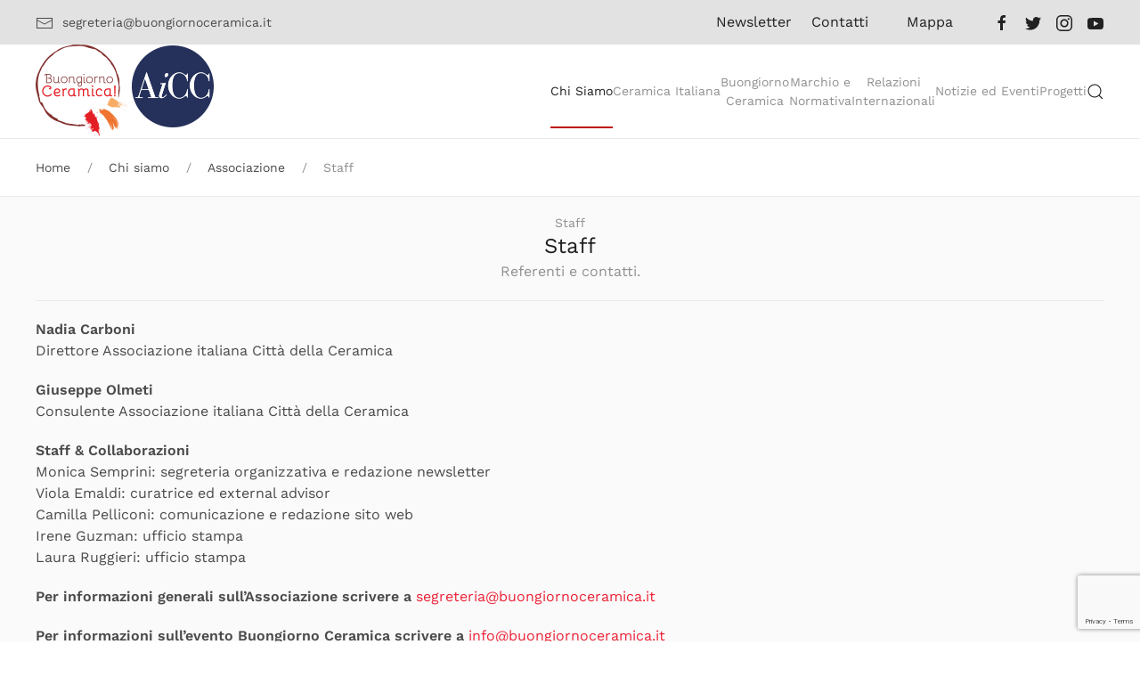

--- FILE ---
content_type: text/html; charset=UTF-8
request_url: https://www.buongiornoceramica.it/home/chi-siamo/associazione/staff/
body_size: 14642
content:
<!DOCTYPE html>
<html lang="it-IT">
    <head>
        <meta charset="UTF-8">
        <meta name="viewport" content="width=device-width, initial-scale=1">
        <link rel="icon" href="/wp-content/uploads/2016/01/favicon-96x96.png" sizes="any">
                <link rel="apple-touch-icon" href="/wp-content/uploads/2016/01/favicon-96x96.png">
                <title>Staff &#8211; Buongiorno Ceramica</title>
<meta name='robots' content='max-image-preview:large' />
	<style>img:is([sizes="auto" i], [sizes^="auto," i]) { contain-intrinsic-size: 3000px 1500px }</style>
	<link rel="alternate" type="application/rss+xml" title="Buongiorno Ceramica &raquo; Feed" href="https://www.buongiornoceramica.it/feed/" />
<link rel="alternate" type="application/rss+xml" title="Buongiorno Ceramica &raquo; Feed dei commenti" href="https://www.buongiornoceramica.it/comments/feed/" />
<link rel='stylesheet' id='wp-block-library-css' href='https://www.buongiornoceramica.it/wp-includes/css/dist/block-library/style.min.css?ver=ca3f7e446a1ff39580bbeeb472297930' type='text/css' media='all' />
<style id='classic-theme-styles-inline-css' type='text/css'>
/*! This file is auto-generated */
.wp-block-button__link{color:#fff;background-color:#32373c;border-radius:9999px;box-shadow:none;text-decoration:none;padding:calc(.667em + 2px) calc(1.333em + 2px);font-size:1.125em}.wp-block-file__button{background:#32373c;color:#fff;text-decoration:none}
</style>
<link rel='stylesheet' id='wp-components-css' href='https://www.buongiornoceramica.it/wp-includes/css/dist/components/style.min.css?ver=ca3f7e446a1ff39580bbeeb472297930' type='text/css' media='all' />
<link rel='stylesheet' id='wp-preferences-css' href='https://www.buongiornoceramica.it/wp-includes/css/dist/preferences/style.min.css?ver=ca3f7e446a1ff39580bbeeb472297930' type='text/css' media='all' />
<link rel='stylesheet' id='wp-block-editor-css' href='https://www.buongiornoceramica.it/wp-includes/css/dist/block-editor/style.min.css?ver=ca3f7e446a1ff39580bbeeb472297930' type='text/css' media='all' />
<link rel='stylesheet' id='wp-reusable-blocks-css' href='https://www.buongiornoceramica.it/wp-includes/css/dist/reusable-blocks/style.min.css?ver=ca3f7e446a1ff39580bbeeb472297930' type='text/css' media='all' />
<link rel='stylesheet' id='wp-patterns-css' href='https://www.buongiornoceramica.it/wp-includes/css/dist/patterns/style.min.css?ver=ca3f7e446a1ff39580bbeeb472297930' type='text/css' media='all' />
<link rel='stylesheet' id='wp-editor-css' href='https://www.buongiornoceramica.it/wp-includes/css/dist/editor/style.min.css?ver=ca3f7e446a1ff39580bbeeb472297930' type='text/css' media='all' />
<link rel='stylesheet' id='wallsio-style-css-css' href='https://www.buongiornoceramica.it/wp-content/plugins/wallsio/block/dist/blocks.style.build.css?ver=3.0.14' type='text/css' media='all' />
<style id='global-styles-inline-css' type='text/css'>
:root{--wp--preset--aspect-ratio--square: 1;--wp--preset--aspect-ratio--4-3: 4/3;--wp--preset--aspect-ratio--3-4: 3/4;--wp--preset--aspect-ratio--3-2: 3/2;--wp--preset--aspect-ratio--2-3: 2/3;--wp--preset--aspect-ratio--16-9: 16/9;--wp--preset--aspect-ratio--9-16: 9/16;--wp--preset--color--black: #000000;--wp--preset--color--cyan-bluish-gray: #abb8c3;--wp--preset--color--white: #ffffff;--wp--preset--color--pale-pink: #f78da7;--wp--preset--color--vivid-red: #cf2e2e;--wp--preset--color--luminous-vivid-orange: #ff6900;--wp--preset--color--luminous-vivid-amber: #fcb900;--wp--preset--color--light-green-cyan: #7bdcb5;--wp--preset--color--vivid-green-cyan: #00d084;--wp--preset--color--pale-cyan-blue: #8ed1fc;--wp--preset--color--vivid-cyan-blue: #0693e3;--wp--preset--color--vivid-purple: #9b51e0;--wp--preset--gradient--vivid-cyan-blue-to-vivid-purple: linear-gradient(135deg,rgba(6,147,227,1) 0%,rgb(155,81,224) 100%);--wp--preset--gradient--light-green-cyan-to-vivid-green-cyan: linear-gradient(135deg,rgb(122,220,180) 0%,rgb(0,208,130) 100%);--wp--preset--gradient--luminous-vivid-amber-to-luminous-vivid-orange: linear-gradient(135deg,rgba(252,185,0,1) 0%,rgba(255,105,0,1) 100%);--wp--preset--gradient--luminous-vivid-orange-to-vivid-red: linear-gradient(135deg,rgba(255,105,0,1) 0%,rgb(207,46,46) 100%);--wp--preset--gradient--very-light-gray-to-cyan-bluish-gray: linear-gradient(135deg,rgb(238,238,238) 0%,rgb(169,184,195) 100%);--wp--preset--gradient--cool-to-warm-spectrum: linear-gradient(135deg,rgb(74,234,220) 0%,rgb(151,120,209) 20%,rgb(207,42,186) 40%,rgb(238,44,130) 60%,rgb(251,105,98) 80%,rgb(254,248,76) 100%);--wp--preset--gradient--blush-light-purple: linear-gradient(135deg,rgb(255,206,236) 0%,rgb(152,150,240) 100%);--wp--preset--gradient--blush-bordeaux: linear-gradient(135deg,rgb(254,205,165) 0%,rgb(254,45,45) 50%,rgb(107,0,62) 100%);--wp--preset--gradient--luminous-dusk: linear-gradient(135deg,rgb(255,203,112) 0%,rgb(199,81,192) 50%,rgb(65,88,208) 100%);--wp--preset--gradient--pale-ocean: linear-gradient(135deg,rgb(255,245,203) 0%,rgb(182,227,212) 50%,rgb(51,167,181) 100%);--wp--preset--gradient--electric-grass: linear-gradient(135deg,rgb(202,248,128) 0%,rgb(113,206,126) 100%);--wp--preset--gradient--midnight: linear-gradient(135deg,rgb(2,3,129) 0%,rgb(40,116,252) 100%);--wp--preset--font-size--small: 13px;--wp--preset--font-size--medium: 20px;--wp--preset--font-size--large: 36px;--wp--preset--font-size--x-large: 42px;--wp--preset--spacing--20: 0.44rem;--wp--preset--spacing--30: 0.67rem;--wp--preset--spacing--40: 1rem;--wp--preset--spacing--50: 1.5rem;--wp--preset--spacing--60: 2.25rem;--wp--preset--spacing--70: 3.38rem;--wp--preset--spacing--80: 5.06rem;--wp--preset--shadow--natural: 6px 6px 9px rgba(0, 0, 0, 0.2);--wp--preset--shadow--deep: 12px 12px 50px rgba(0, 0, 0, 0.4);--wp--preset--shadow--sharp: 6px 6px 0px rgba(0, 0, 0, 0.2);--wp--preset--shadow--outlined: 6px 6px 0px -3px rgba(255, 255, 255, 1), 6px 6px rgba(0, 0, 0, 1);--wp--preset--shadow--crisp: 6px 6px 0px rgba(0, 0, 0, 1);}:where(.is-layout-flex){gap: 0.5em;}:where(.is-layout-grid){gap: 0.5em;}body .is-layout-flex{display: flex;}.is-layout-flex{flex-wrap: wrap;align-items: center;}.is-layout-flex > :is(*, div){margin: 0;}body .is-layout-grid{display: grid;}.is-layout-grid > :is(*, div){margin: 0;}:where(.wp-block-columns.is-layout-flex){gap: 2em;}:where(.wp-block-columns.is-layout-grid){gap: 2em;}:where(.wp-block-post-template.is-layout-flex){gap: 1.25em;}:where(.wp-block-post-template.is-layout-grid){gap: 1.25em;}.has-black-color{color: var(--wp--preset--color--black) !important;}.has-cyan-bluish-gray-color{color: var(--wp--preset--color--cyan-bluish-gray) !important;}.has-white-color{color: var(--wp--preset--color--white) !important;}.has-pale-pink-color{color: var(--wp--preset--color--pale-pink) !important;}.has-vivid-red-color{color: var(--wp--preset--color--vivid-red) !important;}.has-luminous-vivid-orange-color{color: var(--wp--preset--color--luminous-vivid-orange) !important;}.has-luminous-vivid-amber-color{color: var(--wp--preset--color--luminous-vivid-amber) !important;}.has-light-green-cyan-color{color: var(--wp--preset--color--light-green-cyan) !important;}.has-vivid-green-cyan-color{color: var(--wp--preset--color--vivid-green-cyan) !important;}.has-pale-cyan-blue-color{color: var(--wp--preset--color--pale-cyan-blue) !important;}.has-vivid-cyan-blue-color{color: var(--wp--preset--color--vivid-cyan-blue) !important;}.has-vivid-purple-color{color: var(--wp--preset--color--vivid-purple) !important;}.has-black-background-color{background-color: var(--wp--preset--color--black) !important;}.has-cyan-bluish-gray-background-color{background-color: var(--wp--preset--color--cyan-bluish-gray) !important;}.has-white-background-color{background-color: var(--wp--preset--color--white) !important;}.has-pale-pink-background-color{background-color: var(--wp--preset--color--pale-pink) !important;}.has-vivid-red-background-color{background-color: var(--wp--preset--color--vivid-red) !important;}.has-luminous-vivid-orange-background-color{background-color: var(--wp--preset--color--luminous-vivid-orange) !important;}.has-luminous-vivid-amber-background-color{background-color: var(--wp--preset--color--luminous-vivid-amber) !important;}.has-light-green-cyan-background-color{background-color: var(--wp--preset--color--light-green-cyan) !important;}.has-vivid-green-cyan-background-color{background-color: var(--wp--preset--color--vivid-green-cyan) !important;}.has-pale-cyan-blue-background-color{background-color: var(--wp--preset--color--pale-cyan-blue) !important;}.has-vivid-cyan-blue-background-color{background-color: var(--wp--preset--color--vivid-cyan-blue) !important;}.has-vivid-purple-background-color{background-color: var(--wp--preset--color--vivid-purple) !important;}.has-black-border-color{border-color: var(--wp--preset--color--black) !important;}.has-cyan-bluish-gray-border-color{border-color: var(--wp--preset--color--cyan-bluish-gray) !important;}.has-white-border-color{border-color: var(--wp--preset--color--white) !important;}.has-pale-pink-border-color{border-color: var(--wp--preset--color--pale-pink) !important;}.has-vivid-red-border-color{border-color: var(--wp--preset--color--vivid-red) !important;}.has-luminous-vivid-orange-border-color{border-color: var(--wp--preset--color--luminous-vivid-orange) !important;}.has-luminous-vivid-amber-border-color{border-color: var(--wp--preset--color--luminous-vivid-amber) !important;}.has-light-green-cyan-border-color{border-color: var(--wp--preset--color--light-green-cyan) !important;}.has-vivid-green-cyan-border-color{border-color: var(--wp--preset--color--vivid-green-cyan) !important;}.has-pale-cyan-blue-border-color{border-color: var(--wp--preset--color--pale-cyan-blue) !important;}.has-vivid-cyan-blue-border-color{border-color: var(--wp--preset--color--vivid-cyan-blue) !important;}.has-vivid-purple-border-color{border-color: var(--wp--preset--color--vivid-purple) !important;}.has-vivid-cyan-blue-to-vivid-purple-gradient-background{background: var(--wp--preset--gradient--vivid-cyan-blue-to-vivid-purple) !important;}.has-light-green-cyan-to-vivid-green-cyan-gradient-background{background: var(--wp--preset--gradient--light-green-cyan-to-vivid-green-cyan) !important;}.has-luminous-vivid-amber-to-luminous-vivid-orange-gradient-background{background: var(--wp--preset--gradient--luminous-vivid-amber-to-luminous-vivid-orange) !important;}.has-luminous-vivid-orange-to-vivid-red-gradient-background{background: var(--wp--preset--gradient--luminous-vivid-orange-to-vivid-red) !important;}.has-very-light-gray-to-cyan-bluish-gray-gradient-background{background: var(--wp--preset--gradient--very-light-gray-to-cyan-bluish-gray) !important;}.has-cool-to-warm-spectrum-gradient-background{background: var(--wp--preset--gradient--cool-to-warm-spectrum) !important;}.has-blush-light-purple-gradient-background{background: var(--wp--preset--gradient--blush-light-purple) !important;}.has-blush-bordeaux-gradient-background{background: var(--wp--preset--gradient--blush-bordeaux) !important;}.has-luminous-dusk-gradient-background{background: var(--wp--preset--gradient--luminous-dusk) !important;}.has-pale-ocean-gradient-background{background: var(--wp--preset--gradient--pale-ocean) !important;}.has-electric-grass-gradient-background{background: var(--wp--preset--gradient--electric-grass) !important;}.has-midnight-gradient-background{background: var(--wp--preset--gradient--midnight) !important;}.has-small-font-size{font-size: var(--wp--preset--font-size--small) !important;}.has-medium-font-size{font-size: var(--wp--preset--font-size--medium) !important;}.has-large-font-size{font-size: var(--wp--preset--font-size--large) !important;}.has-x-large-font-size{font-size: var(--wp--preset--font-size--x-large) !important;}
:where(.wp-block-post-template.is-layout-flex){gap: 1.25em;}:where(.wp-block-post-template.is-layout-grid){gap: 1.25em;}
:where(.wp-block-columns.is-layout-flex){gap: 2em;}:where(.wp-block-columns.is-layout-grid){gap: 2em;}
:root :where(.wp-block-pullquote){font-size: 1.5em;line-height: 1.6;}
</style>
<link rel='stylesheet' id='contact-form-7-css' href='https://www.buongiornoceramica.it/wp-content/plugins/contact-form-7/includes/css/styles.css?ver=6.1.4' type='text/css' media='all' />
<link rel='stylesheet' id='wk-styles-css' href='https://www.buongiornoceramica.it/wp-content/plugins/widgetkit/cache/wk-styles-59b9dc81.css?ver=ca3f7e446a1ff39580bbeeb472297930' type='text/css' media='all' />
<link rel='stylesheet' id='ye_dynamic-css' href='https://www.buongiornoceramica.it/wp-content/plugins/youtube-embed/css/main.min.css?ver=5.4' type='text/css' media='all' />
<style id='wpgb-head-inline-css' type='text/css'>
.wp-grid-builder:not(.wpgb-template),.wpgb-facet{opacity:0.01}.wpgb-facet fieldset{margin:0;padding:0;border:none;outline:none;box-shadow:none}.wpgb-facet fieldset:last-child{margin-bottom:40px;}.wpgb-facet fieldset legend.wpgb-sr-only{height:1px;width:1px}
</style>
<link rel='stylesheet' id='cmplz-general-css' href='https://www.buongiornoceramica.it/wp-content/plugins/complianz-gdpr-premium/assets/css/cookieblocker.min.css?ver=1748443133' type='text/css' media='all' />
<link href="https://www.buongiornoceramica.it/wp-content/themes/yootheme/css/theme.1.css?ver=1721669006" rel="stylesheet">
<link href="https://www.buongiornoceramica.it/wp-content/themes/yootheme/css/theme.update.css?ver=4.2.9" rel="stylesheet">
<script>GOOGLE_MAPS_API_KEY = "AIzaSyA36ZHD6-DhrYkru6sjNeWWBXRaayhRoAw";</script>
<script type="text/javascript" src="https://www.buongiornoceramica.it/wp-includes/js/jquery/jquery.min.js?ver=3.7.1" id="jquery-core-js"></script>
<script type="text/javascript" src="https://www.buongiornoceramica.it/wp-includes/js/jquery/jquery-migrate.min.js?ver=3.4.1" id="jquery-migrate-js"></script>
<script type="text/javascript" src="//www.buongiornoceramica.it/wp-content/plugins/revslider/sr6/assets/js/rbtools.min.js?ver=6.7.29" async id="tp-tools-js"></script>
<script type="text/javascript" src="//www.buongiornoceramica.it/wp-content/plugins/revslider/sr6/assets/js/rs6.min.js?ver=6.7.34" async id="revmin-js"></script>
<script type="text/javascript" src="https://www.buongiornoceramica.it/wp-content/plugins/widgetkit/cache/uikit2-43a28b6f.js?ver=ca3f7e446a1ff39580bbeeb472297930" id="uikit2-js"></script>
<script type="text/javascript" src="https://www.buongiornoceramica.it/wp-content/plugins/widgetkit/cache/wk-scripts-8d81b924.js?ver=ca3f7e446a1ff39580bbeeb472297930" id="wk-scripts-js"></script>
<link rel="https://api.w.org/" href="https://www.buongiornoceramica.it/wp-json/" /><link rel="alternate" title="JSON" type="application/json" href="https://www.buongiornoceramica.it/wp-json/wp/v2/pages/684" /><link rel="EditURI" type="application/rsd+xml" title="RSD" href="https://www.buongiornoceramica.it/xmlrpc.php?rsd" />

<link rel="canonical" href="https://www.buongiornoceramica.it/home/chi-siamo/associazione/staff/" />
<link rel='shortlink' href='https://www.buongiornoceramica.it/?p=684' />
<link rel="alternate" title="oEmbed (JSON)" type="application/json+oembed" href="https://www.buongiornoceramica.it/wp-json/oembed/1.0/embed?url=https%3A%2F%2Fwww.buongiornoceramica.it%2Fhome%2Fchi-siamo%2Fassociazione%2Fstaff%2F" />
<link rel="alternate" title="oEmbed (XML)" type="text/xml+oembed" href="https://www.buongiornoceramica.it/wp-json/oembed/1.0/embed?url=https%3A%2F%2Fwww.buongiornoceramica.it%2Fhome%2Fchi-siamo%2Fassociazione%2Fstaff%2F&#038;format=xml" />
<noscript><style>.wp-grid-builder .wpgb-card.wpgb-card-hidden .wpgb-card-wrapper{opacity:1!important;visibility:visible!important;transform:none!important}.wpgb-facet {opacity:1!important;pointer-events:auto!important}.wpgb-facet *:not(.wpgb-pagination-facet){display:none}</style></noscript>			<style>.cmplz-hidden {
					display: none !important;
				}</style><!-- Matomo -->
<script>
  var _paq = window._paq = window._paq || [];
  /* tracker methods like "setCustomDimension" should be called before "trackPageView" */
  _paq.push(['trackPageView']);
  _paq.push(['enableLinkTracking']);
  (function() {
    var u="https://www.pasienrico.com/matomo/";
    _paq.push(['setTrackerUrl', u+'matomo.php']);
    _paq.push(['setSiteId', '13']);
    var d=document, g=d.createElement('script'), s=d.getElementsByTagName('script')[0];
    g.async=true; g.src=u+'matomo.js'; s.parentNode.insertBefore(g,s);
  })();
</script>
<!-- End Matomo Code -->
<meta name="generator" content="Powered by Slider Revolution 6.7.34 - responsive, Mobile-Friendly Slider Plugin for WordPress with comfortable drag and drop interface." />
<script src="https://www.buongiornoceramica.it/wp-content/themes/yootheme/vendor/assets/uikit/dist/js/uikit.min.js?ver=4.2.9"></script>
<script src="https://www.buongiornoceramica.it/wp-content/themes/yootheme/vendor/assets/uikit/dist/js/uikit-icons-creative-hub.min.js?ver=4.2.9"></script>
<script src="https://www.buongiornoceramica.it/wp-content/themes/yootheme/js/theme.js?ver=4.2.9"></script>
<script>window.yootheme ||= {}; var $theme = yootheme.theme = {"i18n":{"close":{"label":"Close"},"totop":{"label":"Back to top"},"marker":{"label":"Open"},"navbarToggleIcon":{"label":"Open menu"},"paginationPrevious":{"label":"Previous page"},"paginationNext":{"label":"Next page"},"searchIcon":{"toggle":"Open Search","submit":"Submit Search"},"slider":{"next":"Next slide","previous":"Previous slide","slideX":"Slide %s","slideLabel":"%s of %s"},"slideshow":{"next":"Next slide","previous":"Previous slide","slideX":"Slide %s","slideLabel":"%s of %s"},"lightboxPanel":{"next":"Next slide","previous":"Previous slide","slideLabel":"%s of %s","close":"Close"}}};</script>
<link rel="icon" href="/wp-content/uploads/2016/01/favicon-96x96.png" sizes="any">
<link rel="apple-touch-icon" href="/wp-content/uploads/2016/01/favicon-96x96.png">
<script>function setREVStartSize(e){
			//window.requestAnimationFrame(function() {
				window.RSIW = window.RSIW===undefined ? window.innerWidth : window.RSIW;
				window.RSIH = window.RSIH===undefined ? window.innerHeight : window.RSIH;
				try {
					var pw = document.getElementById(e.c).parentNode.offsetWidth,
						newh;
					pw = pw===0 || isNaN(pw) || (e.l=="fullwidth" || e.layout=="fullwidth") ? window.RSIW : pw;
					e.tabw = e.tabw===undefined ? 0 : parseInt(e.tabw);
					e.thumbw = e.thumbw===undefined ? 0 : parseInt(e.thumbw);
					e.tabh = e.tabh===undefined ? 0 : parseInt(e.tabh);
					e.thumbh = e.thumbh===undefined ? 0 : parseInt(e.thumbh);
					e.tabhide = e.tabhide===undefined ? 0 : parseInt(e.tabhide);
					e.thumbhide = e.thumbhide===undefined ? 0 : parseInt(e.thumbhide);
					e.mh = e.mh===undefined || e.mh=="" || e.mh==="auto" ? 0 : parseInt(e.mh,0);
					if(e.layout==="fullscreen" || e.l==="fullscreen")
						newh = Math.max(e.mh,window.RSIH);
					else{
						e.gw = Array.isArray(e.gw) ? e.gw : [e.gw];
						for (var i in e.rl) if (e.gw[i]===undefined || e.gw[i]===0) e.gw[i] = e.gw[i-1];
						e.gh = e.el===undefined || e.el==="" || (Array.isArray(e.el) && e.el.length==0)? e.gh : e.el;
						e.gh = Array.isArray(e.gh) ? e.gh : [e.gh];
						for (var i in e.rl) if (e.gh[i]===undefined || e.gh[i]===0) e.gh[i] = e.gh[i-1];
											
						var nl = new Array(e.rl.length),
							ix = 0,
							sl;
						e.tabw = e.tabhide>=pw ? 0 : e.tabw;
						e.thumbw = e.thumbhide>=pw ? 0 : e.thumbw;
						e.tabh = e.tabhide>=pw ? 0 : e.tabh;
						e.thumbh = e.thumbhide>=pw ? 0 : e.thumbh;
						for (var i in e.rl) nl[i] = e.rl[i]<window.RSIW ? 0 : e.rl[i];
						sl = nl[0];
						for (var i in nl) if (sl>nl[i] && nl[i]>0) { sl = nl[i]; ix=i;}
						var m = pw>(e.gw[ix]+e.tabw+e.thumbw) ? 1 : (pw-(e.tabw+e.thumbw)) / (e.gw[ix]);
						newh =  (e.gh[ix] * m) + (e.tabh + e.thumbh);
					}
					var el = document.getElementById(e.c);
					if (el!==null && el) el.style.height = newh+"px";
					el = document.getElementById(e.c+"_wrapper");
					if (el!==null && el) {
						el.style.height = newh+"px";
						el.style.display = "block";
					}
				} catch(e){
					console.log("Failure at Presize of Slider:" + e)
				}
			//});
		  };</script>
    </head>
    <body class="wp-singular page-template-default page page-id-684 page-child parent-pageid-495 wp-theme-yootheme ">
        
        <div class="uk-hidden-visually uk-notification uk-notification-top-left uk-width-auto">
            <div class="uk-notification-message">
                <a href="#tm-main">Skip to main content</a>
            </div>
        </div>
    
        
        
        <div class="tm-page">

                        


<header class="tm-header-mobile uk-hidden@m" uk-header>


    
        <div class="uk-navbar-container">

            <div class="uk-container uk-container-expand">
                <nav class="uk-navbar" uk-navbar="{&quot;container&quot;:&quot;.tm-header-mobile&quot;,&quot;boundary&quot;:&quot;.tm-header-mobile .uk-navbar-container&quot;}">

                                        <div class="uk-navbar-left">

                                                    <a href="https://www.buongiornoceramica.it/" aria-label="Back to home" class="uk-logo uk-navbar-item">
    <img alt="Buongiorno Ceramica" loading="eager" src="/wp-content/themes/yootheme/cache/89/Buongiorno-Ceramica-lg22-89bf6c70.png" srcset="/wp-content/themes/yootheme/cache/89/Buongiorno-Ceramica-lg22-89bf6c70.png 200w" sizes="(min-width: 200px) 200px" width="200" height="105"></a>                        
                        
                    </div>
                    
                    
                                        <div class="uk-navbar-right">

                                                                            
                        <a uk-toggle href="#tm-dialog-mobile" class="uk-navbar-toggle">

        
        <div uk-navbar-toggle-icon></div>

        
    </a>
                    </div>
                    
                </nav>
            </div>

        </div>

    



        <div id="tm-dialog-mobile" uk-offcanvas="container: true; overlay: true" mode="slide" flip>
        <div class="uk-offcanvas-bar uk-flex uk-flex-column">

                        <button class="uk-offcanvas-close uk-close-large" type="button" uk-close uk-toggle="cls: uk-close-large; mode: media; media: @s"></button>
            
                        <div class="uk-margin-auto-bottom">
                
<div class="uk-grid uk-child-width-1-1">    <div>
<div class="uk-panel widget widget_nav_menu" id="nav_menu-2">

    
    
<ul class="uk-nav uk-nav-default">
    
	<li class="menu-item menu-item-type-post_type menu-item-object-page current-page-ancestor menu-item-has-children uk-active uk-parent"><a href="https://www.buongiornoceramica.it/home/chi-siamo/"> Chi Siamo</a>
	<ul class="uk-nav-sub">

		<li class="menu-item menu-item-type-post_type menu-item-object-page"><a href="https://www.buongiornoceramica.it/home/chi-siamo/storia/"> Storia</a></li>
		<li class="menu-item menu-item-type-post_type menu-item-object-page current-page-ancestor uk-active"><a href="https://www.buongiornoceramica.it/home/chi-siamo/associazione/"> Associazione</a></li>
		<li class="menu-item menu-item-type-post_type menu-item-object-page"><a href="https://www.buongiornoceramica.it/home/chi-siamo/soci/"> Soci</a></li>
		<li class="menu-item menu-item-type-post_type menu-item-object-page"><a href="https://www.buongiornoceramica.it/home/chi-siamo/mappa/"> Mappa</a></li>
		<li class="menu-item menu-item-type-post_type menu-item-object-page"><a href="https://www.buongiornoceramica.it/home/chi-siamo/documenti/"> Documenti</a></li>
		<li class="menu-item menu-item-type-post_type menu-item-object-page"><a href="https://www.buongiornoceramica.it/?page_id=23159"> Lavora con noi</a></li>
		<li class="menu-item menu-item-type-post_type menu-item-object-page"><a href="https://www.buongiornoceramica.it/home/chi-siamo/area-stampa/"> Area Stampa</a></li>
		<li class="menu-item menu-item-type-post_type menu-item-object-page"><a href="https://www.buongiornoceramica.it/home/chi-siamo/link-istituzionali/"> Link Istituzionali</a></li>
		<li class="menu-item menu-item-type-post_type menu-item-object-page"><a href="https://www.buongiornoceramica.it/home/chi-siamo/archivio-newsletter/"> Archivio Newsletter</a></li></ul></li>
	<li class="menu-item menu-item-type-post_type menu-item-object-page menu-item-has-children uk-parent"><a href="https://www.buongiornoceramica.it/home/ceramica-italiana/"> Ceramica Italiana</a>
	<ul class="uk-nav-sub">

		<li class="menu-item menu-item-type-post_type menu-item-object-page"><a href="https://www.buongiornoceramica.it/home/ceramica-italiana/approfondimento/"> Approfondimento</a></li>
		<li class="menu-item menu-item-type-post_type menu-item-object-page"><a href="https://www.buongiornoceramica.it/home/buongiorno-ceramica/citta/"> Città</a></li>
		<li class="menu-item menu-item-type-post_type menu-item-object-page menu-item-has-children uk-parent"><a href="https://www.buongiornoceramica.it/home/ceramica-italiana/musei/"> Musei nelle Città AiCC</a>
		<ul>

			<li class="menu-item menu-item-type-post_type menu-item-object-page"><a href="https://www.buongiornoceramica.it/home/ceramica-italiana/musei/altri-musei/"> Altri Musei</a></li></ul></li>
		<li class="menu-item menu-item-type-post_type menu-item-object-page"><a href="https://www.buongiornoceramica.it/home/ceramica-italiana/scuole/"> Scuole</a></li>
		<li class="menu-item menu-item-type-post_type menu-item-object-page"><a href="https://www.buongiornoceramica.it/home/ceramica-italiana/formazione-e-ricerca/"> Formazione e Ricerca</a></li>
		<li class="menu-item menu-item-type-post_type menu-item-object-page"><a href="https://www.buongiornoceramica.it/home/ceramica-italiana/aziende-e-artigiani/"> Aziende e Artigiani</a></li>
		<li class="menu-item menu-item-type-post_type menu-item-object-page"><a href="https://www.buongiornoceramica.it/home/ceramica-italiana/galleria/"> Immagini</a></li>
		<li class="menu-item menu-item-type-post_type menu-item-object-page"><a href="https://www.buongiornoceramica.it/home/ceramica-italiana/legge-881990/"> Legge 188/1990</a></li></ul></li>
	<li class="menu-item menu-item-type-post_type menu-item-object-page menu-item-has-children uk-parent"><a href="https://www.buongiornoceramica.it/home/buongiorno-ceramica/"> Buongiorno<br />Ceramica</a>
	<ul class="uk-nav-sub">

		<li class="menu-item menu-item-type-post_type menu-item-object-page"><a href="https://www.buongiornoceramica.it/home/buongiorno-ceramica/informazioni/"> Informazioni</a></li>
		<li class="menu-item menu-item-type-post_type menu-item-object-page"><a href="https://www.buongiornoceramica.it/home/buongiorno-ceramica/citta/"> Città</a></li>
		<li class="menu-item menu-item-type-post_type menu-item-object-page"><a href="https://www.buongiornoceramica.it/programma-2025/"> Programma 2025</a></li>
		<li class="menu-item menu-item-type-post_type menu-item-object-page"><a href="https://www.buongiornoceramica.it/eventi-estero-2025/"> Eventi estero 2025</a></li>
		<li class="menu-item menu-item-type-post_type menu-item-object-page"><a href="https://www.buongiornoceramica.it/home/buongiorno-ceramica/stampa/"> Stampa</a></li>
		<li class="menu-item menu-item-type-post_type menu-item-object-page"><a href="https://www.buongiornoceramica.it/home/buongiorno-ceramica/galleria/"> Galleria</a></li>
		<li class="menu-item menu-item-type-post_type menu-item-object-page menu-item-has-children uk-parent"><a href="https://www.buongiornoceramica.it/home/buongiorno-ceramica/edizioni-precedenti/"> Edizioni precedenti</a>
		<ul>

			<li class="menu-item menu-item-type-post_type menu-item-object-page"><a href="https://www.buongiornoceramica.it/home/buongiorno-ceramica/edizioni-precedenti/programma-2015/"> 2015</a></li>
			<li class="menu-item menu-item-type-post_type menu-item-object-page"><a href="https://www.buongiornoceramica.it/home/buongiorno-ceramica/edizioni-precedenti/programma-2016/"> 2016</a></li>
			<li class="menu-item menu-item-type-post_type menu-item-object-page"><a href="https://www.buongiornoceramica.it/home/buongiorno-ceramica/edizioni-precedenti/programma-2017/"> 2017</a></li>
			<li class="menu-item menu-item-type-post_type menu-item-object-page"><a href="https://www.buongiornoceramica.it/home/buongiorno-ceramica/edizioni-precedenti/programma-2018/"> 2018</a></li>
			<li class="menu-item menu-item-type-post_type menu-item-object-page"><a href="https://www.buongiornoceramica.it/home/buongiorno-ceramica/edizioni-precedenti/programma-2019/"> 2019</a></li>
			<li class="menu-item menu-item-type-post_type menu-item-object-page"><a href="https://www.buongiornoceramica.it/home/buongiorno-ceramica/edizioni-precedenti/programma-2020/"> 2020</a></li>
			<li class="menu-item menu-item-type-post_type menu-item-object-page"><a href="https://www.buongiornoceramica.it/home/buongiorno-ceramica/edizioni-precedenti/programma-2021/"> 2021</a></li>
			<li class="menu-item menu-item-type-post_type menu-item-object-page"><a href="https://www.buongiornoceramica.it/home/buongiorno-ceramica/edizioni-precedenti/programma-2022/"> 2022</a></li>
			<li class="menu-item menu-item-type-post_type menu-item-object-page"><a href="https://www.buongiornoceramica.it/home/buongiorno-ceramica/edizioni-precedenti/programma-2023/"> 2023</a></li>
			<li class="menu-item menu-item-type-post_type menu-item-object-page"><a href="https://www.buongiornoceramica.it/home/buongiorno-ceramica/edizioni-precedenti/programma-2024/"> 2024</a></li></ul></li></ul></li>
	<li class="menu-item menu-item-type-post_type menu-item-object-page menu-item-has-children uk-parent"><a href="https://www.buongiornoceramica.it/home/marchio-e-normativa/"> Marchio e<br />Normativa</a>
	<ul class="uk-nav-sub">

		<li class="menu-item menu-item-type-post_type menu-item-object-page"><a href="https://www.buongiornoceramica.it/home/marchio-e-normativa/istituzione-del-marchio/"> Istituzione del marchio</a></li>
		<li class="menu-item menu-item-type-post_type menu-item-object-page"><a href="https://www.buongiornoceramica.it/home/marchio-e-normativa/legislazione-e-provvedimenti-attuativi/"> Legislazione e provvedimenti attuativi</a></li>
		<li class="menu-item menu-item-type-post_type menu-item-object-page"><a href="https://www.buongiornoceramica.it/home/marchio-e-normativa/disciplinari/"> Disciplinari</a></li>
		<li class="menu-item menu-item-type-post_type menu-item-object-page"><a href="https://www.buongiornoceramica.it/home/marchio-e-normativa/indicazione-geografica-protetta/"> Indicazione Geografica Protetta</a></li></ul></li>
	<li class="menu-item menu-item-type-post_type menu-item-object-page menu-item-has-children uk-parent"><a href="https://www.buongiornoceramica.it/home/relazioni-internazionali/"> Relazioni<br />Internazionali</a>
	<ul class="uk-nav-sub">

		<li class="menu-item menu-item-type-post_type menu-item-object-page"><a href="https://www.buongiornoceramica.it/home/relazioni-internazionali/aeucc/"> AEuCC</a></li>
		<li class="menu-item menu-item-type-post_type menu-item-object-page"><a href="https://www.buongiornoceramica.it/home/relazioni-internazionali/afcc/"> AfCC</a></li>
		<li class="menu-item menu-item-type-post_type menu-item-object-page"><a href="https://www.buongiornoceramica.it/home/relazioni-internazionali/aecc/"> AeCC</a></li>
		<li class="menu-item menu-item-type-post_type menu-item-object-page"><a href="https://www.buongiornoceramica.it/home/relazioni-internazionali/arcc/"> ArCC</a></li>
		<li class="menu-item menu-item-type-post_type menu-item-object-page"><a href="https://www.buongiornoceramica.it/home/relazioni-internazionali/aczcc/"> AczCC</a></li>
		<li class="menu-item menu-item-type-post_type menu-item-object-page"><a href="https://www.buongiornoceramica.it/home/relazioni-internazionali/agcc/"> AgCC</a></li>
		<li class="menu-item menu-item-type-post_type menu-item-object-page"><a href="https://www.buongiornoceramica.it/home/relazioni-internazionali/aplcc/"> AplCC</a></li>
		<li class="menu-item menu-item-type-post_type menu-item-object-page"><a href="https://www.buongiornoceramica.it/home/relazioni-internazionali/relazioni-con-altri-paesi/"> Relazioni con altri Paesi</a></li></ul></li>
	<li class="menu-item menu-item-type-post_type menu-item-object-page menu-item-has-children uk-parent"><a href="https://www.buongiornoceramica.it/articoli/"> Notizie ed Eventi</a>
	<ul class="uk-nav-sub">

		<li class="menu-item menu-item-type-taxonomy menu-item-object-category"><a href="https://www.buongiornoceramica.it/category/news/"> Archivio</a></li>
		<li class="menu-item menu-item-type-post_type menu-item-object-page"><a href="https://www.buongiornoceramica.it/home/chi-siamo/archivio-newsletter/"> Archivio Newsletter</a></li></ul></li>
	<li class="menu-item menu-item-type-post_type menu-item-object-page menu-item-has-children uk-parent"><a href="https://www.buongiornoceramica.it/home/progetti/"> Progetti</a>
	<ul class="uk-nav-sub">

		<li class="menu-item menu-item-type-post_type menu-item-object-page"><a href="https://www.buongiornoceramica.it/ceramicabile/"> CerAmicAbile</a></li>
		<li class="menu-item menu-item-type-post_type menu-item-object-page"><a href="https://www.buongiornoceramica.it/home/progetti/scarpette-rosse-in-ceramica-per-dire-no-alla-violenza-sulle-donne/"> Scarpette Rosse in Ceramica</a></li>
		<li class="menu-item menu-item-type-post_type menu-item-object-page"><a href="https://www.buongiornoceramica.it/home/progetti/wmnart/"> wmn&#038;ART</a></li>
		<li class="menu-item menu-item-type-post_type menu-item-object-page"><a href="https://www.buongiornoceramica.it/home/progetti/mater-ceramica/"> Mater Ceramica</a></li>
		<li class="menu-item menu-item-type-post_type menu-item-object-page"><a href="https://www.buongiornoceramica.it/home/progetti/progetto-italia-cina/"> Progetto Italia-Cina</a></li>
		<li class="menu-item menu-item-type-post_type menu-item-object-page"><a href="https://www.buongiornoceramica.it/home/progetti/grand-tour/"> Grand Tour</a></li>
		<li class="menu-item menu-item-type-post_type menu-item-object-page"><a href="https://www.buongiornoceramica.it/home/progetti/fame-concreta/"> Fame Concreta</a></li>
		<li class="menu-item menu-item-type-post_type menu-item-object-page"><a href="https://www.buongiornoceramica.it/home/progetti/progetto-italia-alberto-gianfreda/"> Progetto Italia | Alberto Gianfreda</a></li>
		<li class="menu-item menu-item-type-post_type menu-item-object-page"><a href="https://www.buongiornoceramica.it/home/progetti/esperienze/"> Esperienze</a></li>
		<li class="menu-item menu-item-type-post_type menu-item-object-page"><a href="https://www.buongiornoceramica.it/home/progetti/workshop/"> Workshop</a></li></ul></li></ul>

</div>
</div></div>            </div>
            
            
        </div>
    </div>
    
    
    

</header>



<div class="tm-toolbar tm-toolbar-default uk-visible@m">
    <div class="uk-container uk-flex uk-flex-middle">

                <div>
            <div class="uk-grid-medium uk-child-width-auto uk-flex-middle" uk-grid="margin: uk-margin-small-top">

                                <div>
<div class="uk-panel widget widget_builderwidget" id="builderwidget-3">

    
    <div class="uk-grid tm-grid-expand uk-child-width-1-1 uk-grid-margin">
<div class="uk-width-1-1">
    
        
            
            
            
                
                    
<div class="uk-margin">
    
    
        
        
<a class="el-content uk-link-text uk-flex-inline uk-flex-center uk-flex-middle" href="mailto:segreteria@buongiornoceramica.it">
        <span class="uk-margin-small-right" uk-icon="mail"></span>    
        segreteria@buongiornoceramica.it    
    
</a>

        
    
    
</div>

                
            
        
    
</div></div>
</div>
</div>                
                
            </div>
        </div>
        
                <div class="uk-margin-auto-left">
            <div class="uk-grid-medium uk-child-width-auto uk-flex-middle" uk-grid="margin: uk-margin-small-top">
                <div>
<div class="uk-panel widget widget_builderwidget" id="builderwidget-4">

    
    <div class="uk-grid tm-grid-expand uk-child-width-1-1 uk-grid-margin">
<div class="uk-width-1-1">
    
        
            
            
            
                
                    
<div>
        <div class="uk-child-width-expand" uk-grid>    
    
                <div>
        
        <ul class="uk-margin-remove-bottom uk-nav uk-nav-default">                                <li class="el-item ">
<a class="el-link" href="#primary-footer" uk-scroll>
    
        
                    Newsletter        
    
</a></li>
                            </ul>
                </div>
        
    
                <div>
        
        <ul class="uk-margin-remove-bottom uk-nav uk-nav-default">                                <li class="el-item ">
<a class="el-link" href="https://www.buongiornoceramica.it/?page_id=246">
    
        
                    Contatti        
    
</a></li>
                            </ul>
                </div>
        
    
                <div>
        
        <ul class="uk-margin-remove-bottom uk-nav uk-nav-default">                                <li class="el-item ">
<a class="el-link" href="https://www.buongiornoceramica.it/home/chi-siamo/mappa/?page_id=820">
    
        
                    Mappa        
    
</a></li>
                            </ul>
                </div>
        
    
        </div>    
</div>
                
            
        
    
</div></div>
</div>
</div><div>
<div class="uk-panel">

    
    <ul class="uk-flex-inline uk-flex-middle uk-flex-nowrap uk-grid-small" uk-grid>                    <li><a href="https://www.facebook.com/buongiornoceramica" class="uk-preserve-width uk-icon-link" rel="noreferrer"><span uk-icon="icon: facebook;"></span></a></li>
                    <li><a href="https://twitter.com/ItaliaCeramica" class="uk-preserve-width uk-icon-link" rel="noreferrer"><span uk-icon="icon: twitter;"></span></a></li>
                    <li><a href="https://www.instagram.com/buongiornoceramica/" class="uk-preserve-width uk-icon-link" rel="noreferrer"><span uk-icon="icon: instagram;"></span></a></li>
                    <li><a href="https://www.youtube.com/channel/UCXHaaCS-ps26S7QT_RP3bYA/" class="uk-preserve-width uk-icon-link" rel="noreferrer"><span uk-icon="icon: youtube;"></span></a></li>
            </ul>
</div>
</div>            </div>
        </div>
        
    </div>
</div>

<header class="tm-header uk-visible@m" uk-header>



    
        <div class="uk-navbar-container">

            <div class="uk-container">
                <nav class="uk-navbar" uk-navbar="{&quot;align&quot;:&quot;left&quot;,&quot;container&quot;:&quot;.tm-header&quot;,&quot;boundary&quot;:&quot;.tm-header .uk-navbar-container&quot;}">

                                        <div class="uk-navbar-left">

                                                    <a href="https://www.buongiornoceramica.it/" aria-label="Back to home" class="uk-logo uk-navbar-item">
    <img alt="Buongiorno Ceramica" loading="eager" src="/wp-content/themes/yootheme/cache/89/Buongiorno-Ceramica-lg22-89bf6c70.png" srcset="/wp-content/themes/yootheme/cache/89/Buongiorno-Ceramica-lg22-89bf6c70.png 200w" sizes="(min-width: 200px) 200px" width="200" height="105"></a>                        
                        
                        
                    </div>
                    
                    
                                        <div class="uk-navbar-right">

                                                                            
                                                    
<ul class="uk-navbar-nav">
    
	<li class="menu-item menu-item-type-post_type menu-item-object-page current-page-ancestor menu-item-has-children uk-active uk-parent"><a href="https://www.buongiornoceramica.it/home/chi-siamo/"> Chi Siamo</a>
	<div class="uk-navbar-dropdown"><div><ul class="uk-nav uk-navbar-dropdown-nav">

		<li class="menu-item menu-item-type-post_type menu-item-object-page"><a href="https://www.buongiornoceramica.it/home/chi-siamo/storia/"> Storia</a></li>
		<li class="menu-item menu-item-type-post_type menu-item-object-page current-page-ancestor uk-active"><a href="https://www.buongiornoceramica.it/home/chi-siamo/associazione/"> Associazione</a></li>
		<li class="menu-item menu-item-type-post_type menu-item-object-page"><a href="https://www.buongiornoceramica.it/home/chi-siamo/soci/"> Soci</a></li>
		<li class="menu-item menu-item-type-post_type menu-item-object-page"><a href="https://www.buongiornoceramica.it/home/chi-siamo/mappa/"> Mappa</a></li>
		<li class="menu-item menu-item-type-post_type menu-item-object-page"><a href="https://www.buongiornoceramica.it/home/chi-siamo/documenti/"> Documenti</a></li>
		<li class="menu-item menu-item-type-post_type menu-item-object-page"><a href="https://www.buongiornoceramica.it/?page_id=23159"> Lavora con noi</a></li>
		<li class="menu-item menu-item-type-post_type menu-item-object-page"><a href="https://www.buongiornoceramica.it/home/chi-siamo/area-stampa/"> Area Stampa</a></li>
		<li class="menu-item menu-item-type-post_type menu-item-object-page"><a href="https://www.buongiornoceramica.it/home/chi-siamo/link-istituzionali/"> Link Istituzionali</a></li>
		<li class="menu-item menu-item-type-post_type menu-item-object-page"><a href="https://www.buongiornoceramica.it/home/chi-siamo/archivio-newsletter/"> Archivio Newsletter</a></li></ul></div></div></li>
	<li class="menu-item menu-item-type-post_type menu-item-object-page menu-item-has-children uk-parent"><a href="https://www.buongiornoceramica.it/home/ceramica-italiana/"> Ceramica Italiana</a>
	<div class="uk-navbar-dropdown"><div><ul class="uk-nav uk-navbar-dropdown-nav">

		<li class="menu-item menu-item-type-post_type menu-item-object-page"><a href="https://www.buongiornoceramica.it/home/ceramica-italiana/approfondimento/"> Approfondimento</a></li>
		<li class="menu-item menu-item-type-post_type menu-item-object-page"><a href="https://www.buongiornoceramica.it/home/buongiorno-ceramica/citta/"> Città</a></li>
		<li class="menu-item menu-item-type-post_type menu-item-object-page menu-item-has-children uk-parent"><a href="https://www.buongiornoceramica.it/home/ceramica-italiana/musei/"> Musei nelle Città AiCC</a>
		<ul class="uk-nav-sub">

			<li class="menu-item menu-item-type-post_type menu-item-object-page"><a href="https://www.buongiornoceramica.it/home/ceramica-italiana/musei/altri-musei/"> Altri Musei</a></li></ul></li>
		<li class="menu-item menu-item-type-post_type menu-item-object-page"><a href="https://www.buongiornoceramica.it/home/ceramica-italiana/scuole/"> Scuole</a></li>
		<li class="menu-item menu-item-type-post_type menu-item-object-page"><a href="https://www.buongiornoceramica.it/home/ceramica-italiana/formazione-e-ricerca/"> Formazione e Ricerca</a></li>
		<li class="menu-item menu-item-type-post_type menu-item-object-page"><a href="https://www.buongiornoceramica.it/home/ceramica-italiana/aziende-e-artigiani/"> Aziende e Artigiani</a></li>
		<li class="menu-item menu-item-type-post_type menu-item-object-page"><a href="https://www.buongiornoceramica.it/home/ceramica-italiana/galleria/"> Immagini</a></li>
		<li class="menu-item menu-item-type-post_type menu-item-object-page"><a href="https://www.buongiornoceramica.it/home/ceramica-italiana/legge-881990/"> Legge 188/1990</a></li></ul></div></div></li>
	<li class="menu-item menu-item-type-post_type menu-item-object-page menu-item-has-children uk-parent"><a href="https://www.buongiornoceramica.it/home/buongiorno-ceramica/"> Buongiorno<br />Ceramica</a>
	<div class="uk-navbar-dropdown"><div><ul class="uk-nav uk-navbar-dropdown-nav">

		<li class="menu-item menu-item-type-post_type menu-item-object-page"><a href="https://www.buongiornoceramica.it/home/buongiorno-ceramica/informazioni/"> Informazioni</a></li>
		<li class="menu-item menu-item-type-post_type menu-item-object-page"><a href="https://www.buongiornoceramica.it/home/buongiorno-ceramica/citta/"> Città</a></li>
		<li class="menu-item menu-item-type-post_type menu-item-object-page"><a href="https://www.buongiornoceramica.it/programma-2025/"> Programma 2025</a></li>
		<li class="menu-item menu-item-type-post_type menu-item-object-page"><a href="https://www.buongiornoceramica.it/eventi-estero-2025/"> Eventi estero 2025</a></li>
		<li class="menu-item menu-item-type-post_type menu-item-object-page"><a href="https://www.buongiornoceramica.it/home/buongiorno-ceramica/stampa/"> Stampa</a></li>
		<li class="menu-item menu-item-type-post_type menu-item-object-page"><a href="https://www.buongiornoceramica.it/home/buongiorno-ceramica/galleria/"> Galleria</a></li>
		<li class="menu-item menu-item-type-post_type menu-item-object-page menu-item-has-children uk-parent"><a href="https://www.buongiornoceramica.it/home/buongiorno-ceramica/edizioni-precedenti/"> Edizioni precedenti</a>
		<ul class="uk-nav-sub">

			<li class="menu-item menu-item-type-post_type menu-item-object-page"><a href="https://www.buongiornoceramica.it/home/buongiorno-ceramica/edizioni-precedenti/programma-2015/"> 2015</a></li>
			<li class="menu-item menu-item-type-post_type menu-item-object-page"><a href="https://www.buongiornoceramica.it/home/buongiorno-ceramica/edizioni-precedenti/programma-2016/"> 2016</a></li>
			<li class="menu-item menu-item-type-post_type menu-item-object-page"><a href="https://www.buongiornoceramica.it/home/buongiorno-ceramica/edizioni-precedenti/programma-2017/"> 2017</a></li>
			<li class="menu-item menu-item-type-post_type menu-item-object-page"><a href="https://www.buongiornoceramica.it/home/buongiorno-ceramica/edizioni-precedenti/programma-2018/"> 2018</a></li>
			<li class="menu-item menu-item-type-post_type menu-item-object-page"><a href="https://www.buongiornoceramica.it/home/buongiorno-ceramica/edizioni-precedenti/programma-2019/"> 2019</a></li>
			<li class="menu-item menu-item-type-post_type menu-item-object-page"><a href="https://www.buongiornoceramica.it/home/buongiorno-ceramica/edizioni-precedenti/programma-2020/"> 2020</a></li>
			<li class="menu-item menu-item-type-post_type menu-item-object-page"><a href="https://www.buongiornoceramica.it/home/buongiorno-ceramica/edizioni-precedenti/programma-2021/"> 2021</a></li>
			<li class="menu-item menu-item-type-post_type menu-item-object-page"><a href="https://www.buongiornoceramica.it/home/buongiorno-ceramica/edizioni-precedenti/programma-2022/"> 2022</a></li>
			<li class="menu-item menu-item-type-post_type menu-item-object-page"><a href="https://www.buongiornoceramica.it/home/buongiorno-ceramica/edizioni-precedenti/programma-2023/"> 2023</a></li>
			<li class="menu-item menu-item-type-post_type menu-item-object-page"><a href="https://www.buongiornoceramica.it/home/buongiorno-ceramica/edizioni-precedenti/programma-2024/"> 2024</a></li></ul></li></ul></div></div></li>
	<li class="menu-item menu-item-type-post_type menu-item-object-page menu-item-has-children uk-parent"><a href="https://www.buongiornoceramica.it/home/marchio-e-normativa/"> Marchio e<br />Normativa</a>
	<div class="uk-navbar-dropdown"><div><ul class="uk-nav uk-navbar-dropdown-nav">

		<li class="menu-item menu-item-type-post_type menu-item-object-page"><a href="https://www.buongiornoceramica.it/home/marchio-e-normativa/istituzione-del-marchio/"> Istituzione del marchio</a></li>
		<li class="menu-item menu-item-type-post_type menu-item-object-page"><a href="https://www.buongiornoceramica.it/home/marchio-e-normativa/legislazione-e-provvedimenti-attuativi/"> Legislazione e provvedimenti attuativi</a></li>
		<li class="menu-item menu-item-type-post_type menu-item-object-page"><a href="https://www.buongiornoceramica.it/home/marchio-e-normativa/disciplinari/"> Disciplinari</a></li>
		<li class="menu-item menu-item-type-post_type menu-item-object-page"><a href="https://www.buongiornoceramica.it/home/marchio-e-normativa/indicazione-geografica-protetta/"> Indicazione Geografica Protetta</a></li></ul></div></div></li>
	<li class="menu-item menu-item-type-post_type menu-item-object-page menu-item-has-children uk-parent"><a href="https://www.buongiornoceramica.it/home/relazioni-internazionali/"> Relazioni<br />Internazionali</a>
	<div class="uk-navbar-dropdown"><div><ul class="uk-nav uk-navbar-dropdown-nav">

		<li class="menu-item menu-item-type-post_type menu-item-object-page"><a href="https://www.buongiornoceramica.it/home/relazioni-internazionali/aeucc/"> AEuCC</a></li>
		<li class="menu-item menu-item-type-post_type menu-item-object-page"><a href="https://www.buongiornoceramica.it/home/relazioni-internazionali/afcc/"> AfCC</a></li>
		<li class="menu-item menu-item-type-post_type menu-item-object-page"><a href="https://www.buongiornoceramica.it/home/relazioni-internazionali/aecc/"> AeCC</a></li>
		<li class="menu-item menu-item-type-post_type menu-item-object-page"><a href="https://www.buongiornoceramica.it/home/relazioni-internazionali/arcc/"> ArCC</a></li>
		<li class="menu-item menu-item-type-post_type menu-item-object-page"><a href="https://www.buongiornoceramica.it/home/relazioni-internazionali/aczcc/"> AczCC</a></li>
		<li class="menu-item menu-item-type-post_type menu-item-object-page"><a href="https://www.buongiornoceramica.it/home/relazioni-internazionali/agcc/"> AgCC</a></li>
		<li class="menu-item menu-item-type-post_type menu-item-object-page"><a href="https://www.buongiornoceramica.it/home/relazioni-internazionali/aplcc/"> AplCC</a></li>
		<li class="menu-item menu-item-type-post_type menu-item-object-page"><a href="https://www.buongiornoceramica.it/home/relazioni-internazionali/relazioni-con-altri-paesi/"> Relazioni con altri Paesi</a></li></ul></div></div></li>
	<li class="menu-item menu-item-type-post_type menu-item-object-page menu-item-has-children uk-parent"><a href="https://www.buongiornoceramica.it/articoli/"> Notizie ed Eventi</a>
	<div class="uk-navbar-dropdown"><div><ul class="uk-nav uk-navbar-dropdown-nav">

		<li class="menu-item menu-item-type-taxonomy menu-item-object-category"><a href="https://www.buongiornoceramica.it/category/news/"> Archivio</a></li>
		<li class="menu-item menu-item-type-post_type menu-item-object-page"><a href="https://www.buongiornoceramica.it/home/chi-siamo/archivio-newsletter/"> Archivio Newsletter</a></li></ul></div></div></li>
	<li class="menu-item menu-item-type-post_type menu-item-object-page menu-item-has-children uk-parent"><a href="https://www.buongiornoceramica.it/home/progetti/"> Progetti</a>
	<div class="uk-navbar-dropdown"><div><ul class="uk-nav uk-navbar-dropdown-nav">

		<li class="menu-item menu-item-type-post_type menu-item-object-page"><a href="https://www.buongiornoceramica.it/ceramicabile/"> CerAmicAbile</a></li>
		<li class="menu-item menu-item-type-post_type menu-item-object-page"><a href="https://www.buongiornoceramica.it/home/progetti/scarpette-rosse-in-ceramica-per-dire-no-alla-violenza-sulle-donne/"> Scarpette Rosse in Ceramica</a></li>
		<li class="menu-item menu-item-type-post_type menu-item-object-page"><a href="https://www.buongiornoceramica.it/home/progetti/wmnart/"> wmn&#038;ART</a></li>
		<li class="menu-item menu-item-type-post_type menu-item-object-page"><a href="https://www.buongiornoceramica.it/home/progetti/mater-ceramica/"> Mater Ceramica</a></li>
		<li class="menu-item menu-item-type-post_type menu-item-object-page"><a href="https://www.buongiornoceramica.it/home/progetti/progetto-italia-cina/"> Progetto Italia-Cina</a></li>
		<li class="menu-item menu-item-type-post_type menu-item-object-page"><a href="https://www.buongiornoceramica.it/home/progetti/grand-tour/"> Grand Tour</a></li>
		<li class="menu-item menu-item-type-post_type menu-item-object-page"><a href="https://www.buongiornoceramica.it/home/progetti/fame-concreta/"> Fame Concreta</a></li>
		<li class="menu-item menu-item-type-post_type menu-item-object-page"><a href="https://www.buongiornoceramica.it/home/progetti/progetto-italia-alberto-gianfreda/"> Progetto Italia | Alberto Gianfreda</a></li>
		<li class="menu-item menu-item-type-post_type menu-item-object-page"><a href="https://www.buongiornoceramica.it/home/progetti/esperienze/"> Esperienze</a></li>
		<li class="menu-item menu-item-type-post_type menu-item-object-page"><a href="https://www.buongiornoceramica.it/home/progetti/workshop/"> Workshop</a></li></ul></div></div></li></ul>


    <a class="uk-navbar-toggle" href="#search-1-modal" uk-search-icon uk-toggle></a>

    <div id="search-1-modal" class="uk-modal-full" uk-modal="container: true">
        <div class="uk-modal-dialog uk-flex uk-flex-center uk-flex-middle" uk-height-viewport>
            <button class="uk-modal-close-full uk-close-large" type="button" uk-close uk-toggle="cls: uk-modal-close-full uk-close-large uk-modal-close-default; mode: media; media: @s"></button>
            <div class="uk-search uk-search-large">
                <form id="search-1" action="https://www.buongiornoceramica.it" method="get" role="search" class="uk-search uk-search-large"><input name="s" placeholder="Cerca" required aria-label="Cerca" type="search" class="uk-search-input uk-text-center" autofocus></form>            </div>
        </div>
    </div>






                        
                    </div>
                    
                </nav>
            </div>

        </div>

    







</header>

            
            
            <main id="tm-main" >

                <!-- Builder #page -->
<div class="uk-section-default uk-section uk-section-xsmall">
    
        
        
        
            
                                <div class="uk-container">                
                    <div class="uk-grid tm-grid-expand uk-child-width-1-1 uk-grid-margin">
<div class="uk-width-1-1">
    
        
            
            
            
                
                    

<nav aria-label="Breadcrumb" class="uk-margin-small">
    <ul class="uk-breadcrumb uk-margin-remove-bottom" vocab="https://schema.org/" typeof="BreadcrumbList">
    
            <li property="itemListElement" typeof="ListItem">            <a href="https://www.buongiornoceramica.it/" property="item" typeof="WebPage"><span property="name">Home</span></a>
            <meta property="position" content="1">
            </li>    
            <li property="itemListElement" typeof="ListItem">            <a href="https://www.buongiornoceramica.it/home/chi-siamo/" property="item" typeof="WebPage"><span property="name">Chi siamo</span></a>
            <meta property="position" content="2">
            </li>    
            <li property="itemListElement" typeof="ListItem">            <a href="https://www.buongiornoceramica.it/home/chi-siamo/associazione/" property="item" typeof="WebPage"><span property="name">Associazione</span></a>
            <meta property="position" content="3">
            </li>    
            <li property="itemListElement" typeof="ListItem">            <span property="name">Staff</span>            <meta property="position" content="4">
            </li>    
    </ul>
</nav>

                
            
        
    
</div></div>
                                </div>                
            
        
    
</div>
<div class="uk-section-muted uk-section uk-section-xsmall">
    
        
        
        
            
                                <div class="uk-container">                
                    <div class="uk-grid tm-grid-expand uk-child-width-1-1 uk-grid-margin">
<div class="uk-width-1-1">
    
        
            
            
            
                
                    <div class="uk-panel uk-text-meta uk-margin uk-margin-remove-bottom uk-text-center"><p><span>Staff</span></p></div>
<h1 class="uk-h3 uk-margin-remove-top uk-margin-remove-bottom uk-text-center">        Staff    </h1><div class="uk-panel uk-text-muted uk-margin uk-margin-remove-top uk-text-center"><p><span>Referenti e contatti.</span></p></div><hr><div class="uk-panel uk-margin"><p><strong>Nadia Carboni</strong><br />Direttore Associazione italiana Città della Ceramica</p>
<p><strong>Giuseppe Olmeti</strong><br />Consulente Associazione italiana Città della Ceramica</p>
<p><strong>Staff &amp; Collaborazioni<br /></strong>Monica Semprini: segreteria organizzativa e redazione newsletter<br />Viola Emaldi: curatrice ed external advisor<br />Camilla Pelliconi: comunicazione e redazione sito web<br />Irene Guzman: ufficio stampa <br />Laura Ruggieri: ufficio stampa</p>
<p><strong>Per informazioni generali sull&#8217;Associazione scrivere a<span> </span></strong><a href="mailto:segreteria@buongiornoceramica.it" target="_blank" rel="noopener noreferrer">segreteria@buongiornoceramica.it</a></p>
<p><strong>Per informazioni sull’evento Buongiorno Ceramica scrivere a </strong><a href="mailto:paola.casta@comune.faenza.ra.it" target="_blank" rel="noopener noreferrer">info@buongiornoceramica.it</a></p></div>
                
            
        
    
</div></div>
                                </div>                
            
        
    
</div>        
            </main>

            
                        <footer>
                <!-- Builder #footer -->
<div id="primary-footer" class="uk-section-default uk-section">
    
        
        
        
            
                                <div class="uk-container">                
                    <div class="uk-grid tm-grid-expand uk-child-width-1-1 uk-grid-margin">
<div class="uk-width-1-1">
    
        
            
            
            
                
                    
<div class="uk-h3 uk-margin-remove-bottom uk-text-center">        Iscrizione alla Newsletter    </div>
<div class="uk-h4 uk-margin-remove-top uk-text-center">        Inserisci il tuo indirizzo per iscriverti alla nostra Newsletter.    </div>
                
            
        
    
</div></div><div class="uk-grid-margin uk-container uk-container-small"><div class="uk-grid tm-grid-expand uk-child-width-1-1">
<div class="uk-width-1-1">
    
        
            
            
            
                
                    <div class="allinea-centro"><script>(function() {
	if (!window.nl4wp) {
		window.nl4wp = {
			listeners: [],
			forms    : {
				on: function (event, callback) {
					window.nl4wp.listeners.push({
						event   : event,
						callback: callback
					});
				}
			}
		}
	}
})();
</script><!-- Newsletter for WordPress v4.5.12 - https://github.com/mailrouter/Newsletter-for-Wordpress/ --><form id="nl4wp-form-1" class="nl4wp-form nl4wp-form-22519" method="post" data-id="22519" data-name="Iscrivi contatti" ><div class="nl4wp-form-fields"><p>
	<label>Indirizzo email: 
		<input type="email" name="EMAIL" placeholder="Tuo indirizzo email" class="uk-input" required />
</label>
</p>
<p>
    <label>
        <input name="AGREE_TO_TERMS" class="uk-checkbox" type="checkbox" value="1" required=""> <a href="http://www.buongiornoceramica.it/privacy-policy/" target="_blank">Ho letto e accettato l'informativa privacy</a>
    </label>
</p>
<p>
	<input type="submit" value="Registrazione"  class="uk-button" />
</p></div><label style="display: none !important;">Lascia questo campo vuoto se sei umano: <input type="text" name="_nl4wp_honeypot" value="" tabindex="-1" autocomplete="off" /></label><input type="hidden" name="_nl4wp_timestamp" value="1769076863" /><input type="hidden" name="_nl4wp_form_id" value="22519" /><input type="hidden" name="_nl4wp_form_element_id" value="nl4wp-form-1" /><div class="nl4wp-response"></div></form><!-- / Newsletter for WordPress Plugin --></div><hr>
<div class="uk-text-center">
    <ul class="uk-margin-remove-bottom uk-subnav uk-flex-center" uk-margin>        <li class="el-item ">
    <a class="el-link" href="https://www.buongiornoceramica.it/home/chi-siamo/">Chi Siamo</a></li>
        <li class="el-item ">
    <a class="el-link" href="https://www.buongiornoceramica.it/home/ceramica-italiana/">Ceramica Italiana</a></li>
        <li class="el-item ">
    <a class="el-link" href="https://www.buongiornoceramica.it/home/buongiorno-ceramica/">Buongiorno<br />Ceramica</a></li>
        <li class="el-item ">
    <a class="el-link" href="https://www.buongiornoceramica.it/home/marchio-e-normativa/">Marchio e<br />Normativa</a></li>
        <li class="el-item ">
    <a class="el-link" href="https://www.buongiornoceramica.it/home/relazioni-internazionali/">Relazioni<br />Internazionali</a></li>
        <li class="el-item ">
    <a class="el-link" href="https://www.buongiornoceramica.it/articoli/">Notizie ed Eventi</a></li>
        <li class="el-item ">
    <a class="el-link" href="https://www.buongiornoceramica.it/home/progetti/">Progetti</a></li>
        <li class="el-item ">
    <a class="el-link" href="https://www.buongiornoceramica.it/amministrazione-trasparente/">Amministrazione trasparente </a></li>
        </ul>
</div><hr>
                
            
        
    
</div></div></div><div class="uk-grid tm-grid-expand uk-grid-margin" uk-grid>
<div class="uk-width-2-3@m">
    
        
            
            
            
                
                    <div class="uk-panel uk-margin"><p><strong>Associazione italiana Città della Ceramica - AiCC</strong><br />Piazza del Popolo 31 - 48018 FAENZA - RA<br />Tel. +39 0546 691306 - Fax +39 0546 691283<br />Mail e PEC <a href="mailto:segreteria@buongiornoceramica.it">segreteria@buongiornoceramica.it</a> - <a href="mailto:aicc_buongiornoceramica@pec.it">aicc_buongiornoceramica@pec.it</a><br />Codice Fiscale: 90017530396 - Marchio Comunitario 004455192 reg. 20.07.2006<br /><a href="https://www.buongiornoceramica.it/?page_id=13601">Privacy e Cookies</a></p></div>
                
            
        
    
</div>
<div class="uk-grid-item-match uk-flex-middle uk-width-1-3@m">
    
        
            
            
                        <div class="uk-panel uk-width-1-1">            
                
                    
<div class="uk-margin uk-text-right@m uk-text-center">
        <img src="/wp-content/themes/yootheme/cache/6f/Buongiorno-Ceramica-logo-inv-6f30b0ad.png" srcset="/wp-content/themes/yootheme/cache/6f/Buongiorno-Ceramica-logo-inv-6f30b0ad.png 191w" sizes="(min-width: 191px) 191px" width="191" height="92" class="el-image" alt loading="lazy">    
    
</div>
                
                        </div>            
        
    
</div></div><div class="uk-grid tm-grid-expand uk-child-width-1-1 uk-grid-margin">
<div class="uk-width-1-1">
    
        
            
            
            
                
                    <div class="uk-panel uk-text-small uk-margin uk-text-center"><p>Le città italiane della ceramica sono:<br />Acquapendente, Albisola Superiore, Albissola Marina, Appignano, Ariano Irpino, Asciano, Ascoli Piceno, Assemini, Bassano del Grappa, Borgo San Lorenzo, Burgio, Calitri, Caltagirone, Calvello, Castellamonte, Castelli, Cava de’ Tirreni, Celle Ligure, Cerreto Sannita, Città di Castello, Civita Castellana, Collesano, Cutrofiano, Deruta, Este, Faenza, Fratte Rosa, Grottaglie, Gualdo Tadino, Gubbio, Impruneta, Laterza, Laveno Mombello, Lodi, Matera, Mondovì, Monreale, Montelupo Fiorentino, Napoli-Capodimonte, Nove, Oristano, Orvieto, Pesaro, Rutigliano, San Lorenzello, San Pietro in Lama, Santo Stefano di Camastra, Sassuolo, Savona, Sciacca, Sesto Fiorentino, Squillace, Tarquinia, Terlizzi, Umbertide, Urbania, Vietri sul Mare, Viterbo.</p></div>
                
            
        
    
</div></div>
                                </div>                
            
        
    
</div>            </footer>
            
        </div>

        
        
		<script>
			window.RS_MODULES = window.RS_MODULES || {};
			window.RS_MODULES.modules = window.RS_MODULES.modules || {};
			window.RS_MODULES.waiting = window.RS_MODULES.waiting || [];
			window.RS_MODULES.defered = false;
			window.RS_MODULES.moduleWaiting = window.RS_MODULES.moduleWaiting || {};
			window.RS_MODULES.type = 'compiled';
		</script>
		<script type="speculationrules">
{"prefetch":[{"source":"document","where":{"and":[{"href_matches":"\/*"},{"not":{"href_matches":["\/wp-*.php","\/wp-admin\/*","\/wp-content\/uploads\/*","\/wp-content\/*","\/wp-content\/plugins\/*","\/wp-content\/themes\/yootheme\/*","\/*\\?(.+)"]}},{"not":{"selector_matches":"a[rel~=\"nofollow\"]"}},{"not":{"selector_matches":".no-prefetch, .no-prefetch a"}}]},"eagerness":"conservative"}]}
</script>

<!-- Consent Management powered by Complianz | GDPR/CCPA Cookie Consent https://wordpress.org/plugins/complianz-gdpr -->
<div id="cmplz-cookiebanner-container"><div class="cmplz-cookiebanner cmplz-hidden banner-1 bottom-right-view-preferences optin cmplz-bottom-right cmplz-categories-type-view-preferences" aria-modal="true" data-nosnippet="true" role="dialog" aria-live="polite" aria-labelledby="cmplz-header-1-optin" aria-describedby="cmplz-message-1-optin">
	<div class="cmplz-header">
		<div class="cmplz-logo"></div>
		<div class="cmplz-title" id="cmplz-header-1-optin">Gestisci Consenso Cookie</div>
		<div class="cmplz-close" tabindex="0" role="button" aria-label="Chiudere dialogo">
			<svg aria-hidden="true" focusable="false" data-prefix="fas" data-icon="times" class="svg-inline--fa fa-times fa-w-11" role="img" xmlns="http://www.w3.org/2000/svg" viewBox="0 0 352 512"><path fill="currentColor" d="M242.72 256l100.07-100.07c12.28-12.28 12.28-32.19 0-44.48l-22.24-22.24c-12.28-12.28-32.19-12.28-44.48 0L176 189.28 75.93 89.21c-12.28-12.28-32.19-12.28-44.48 0L9.21 111.45c-12.28 12.28-12.28 32.19 0 44.48L109.28 256 9.21 356.07c-12.28 12.28-12.28 32.19 0 44.48l22.24 22.24c12.28 12.28 32.2 12.28 44.48 0L176 322.72l100.07 100.07c12.28 12.28 32.2 12.28 44.48 0l22.24-22.24c12.28-12.28 12.28-32.19 0-44.48L242.72 256z"></path></svg>
		</div>
	</div>

	<div class="cmplz-divider cmplz-divider-header"></div>
	<div class="cmplz-body">
		<div class="cmplz-message" id="cmplz-message-1-optin">Per fornire le migliori esperienze, utilizziamo tecnologie come i cookie per memorizzare e/o accedere alle informazioni del dispositivo. Il consenso a queste tecnologie ci permetterà di elaborare dati come il comportamento di navigazione o ID unici su questo sito. Non acconsentire o ritirare il consenso può influire negativamente su alcune caratteristiche e funzioni.</div>
		<!-- categories start -->
		<div class="cmplz-categories">
			<details class="cmplz-category cmplz-functional" >
				<summary>
						<span class="cmplz-category-header">
							<span class="cmplz-category-title">Funzionale</span>
							<span class='cmplz-always-active'>
								<span class="cmplz-banner-checkbox">
									<input type="checkbox"
										   id="cmplz-functional-optin"
										   data-category="cmplz_functional"
										   class="cmplz-consent-checkbox cmplz-functional"
										   size="40"
										   value="1"/>
									<label class="cmplz-label" for="cmplz-functional-optin" tabindex="0"><span class="screen-reader-text">Funzionale</span></label>
								</span>
								Sempre attivo							</span>
							<span class="cmplz-icon cmplz-open">
								<svg xmlns="http://www.w3.org/2000/svg" viewBox="0 0 448 512"  height="18" ><path d="M224 416c-8.188 0-16.38-3.125-22.62-9.375l-192-192c-12.5-12.5-12.5-32.75 0-45.25s32.75-12.5 45.25 0L224 338.8l169.4-169.4c12.5-12.5 32.75-12.5 45.25 0s12.5 32.75 0 45.25l-192 192C240.4 412.9 232.2 416 224 416z"/></svg>
							</span>
						</span>
				</summary>
				<div class="cmplz-description">
					<span class="cmplz-description-functional">L'archiviazione tecnica o l'accesso sono strettamente necessari al fine legittimo di consentire l'uso di un servizio specifico esplicitamente richiesto dall'abbonato o dall'utente, o al solo scopo di effettuare la trasmissione di una comunicazione su una rete di comunicazione elettronica.</span>
				</div>
			</details>

			<details class="cmplz-category cmplz-preferences" >
				<summary>
						<span class="cmplz-category-header">
							<span class="cmplz-category-title">Preferenze</span>
							<span class="cmplz-banner-checkbox">
								<input type="checkbox"
									   id="cmplz-preferences-optin"
									   data-category="cmplz_preferences"
									   class="cmplz-consent-checkbox cmplz-preferences"
									   size="40"
									   value="1"/>
								<label class="cmplz-label" for="cmplz-preferences-optin" tabindex="0"><span class="screen-reader-text">Preferenze</span></label>
							</span>
							<span class="cmplz-icon cmplz-open">
								<svg xmlns="http://www.w3.org/2000/svg" viewBox="0 0 448 512"  height="18" ><path d="M224 416c-8.188 0-16.38-3.125-22.62-9.375l-192-192c-12.5-12.5-12.5-32.75 0-45.25s32.75-12.5 45.25 0L224 338.8l169.4-169.4c12.5-12.5 32.75-12.5 45.25 0s12.5 32.75 0 45.25l-192 192C240.4 412.9 232.2 416 224 416z"/></svg>
							</span>
						</span>
				</summary>
				<div class="cmplz-description">
					<span class="cmplz-description-preferences">L'archiviazione tecnica o l'accesso sono necessari per lo scopo legittimo di memorizzare le preferenze che non sono richieste dall'abbonato o dall'utente.</span>
				</div>
			</details>

			<details class="cmplz-category cmplz-statistics" >
				<summary>
						<span class="cmplz-category-header">
							<span class="cmplz-category-title">Statistiche</span>
							<span class="cmplz-banner-checkbox">
								<input type="checkbox"
									   id="cmplz-statistics-optin"
									   data-category="cmplz_statistics"
									   class="cmplz-consent-checkbox cmplz-statistics"
									   size="40"
									   value="1"/>
								<label class="cmplz-label" for="cmplz-statistics-optin" tabindex="0"><span class="screen-reader-text">Statistiche</span></label>
							</span>
							<span class="cmplz-icon cmplz-open">
								<svg xmlns="http://www.w3.org/2000/svg" viewBox="0 0 448 512"  height="18" ><path d="M224 416c-8.188 0-16.38-3.125-22.62-9.375l-192-192c-12.5-12.5-12.5-32.75 0-45.25s32.75-12.5 45.25 0L224 338.8l169.4-169.4c12.5-12.5 32.75-12.5 45.25 0s12.5 32.75 0 45.25l-192 192C240.4 412.9 232.2 416 224 416z"/></svg>
							</span>
						</span>
				</summary>
				<div class="cmplz-description">
					<span class="cmplz-description-statistics">L'archiviazione tecnica o l'accesso che viene utilizzato esclusivamente per scopi statistici.</span>
					<span class="cmplz-description-statistics-anonymous">L'archiviazione tecnica o l'accesso che viene utilizzato esclusivamente per scopi statistici anonimi. Senza un mandato di comparizione, una conformità volontaria da parte del vostro Fornitore di Servizi Internet, o ulteriori registrazioni da parte di terzi, le informazioni memorizzate o recuperate per questo scopo da sole non possono di solito essere utilizzate per l'identificazione.</span>
				</div>
			</details>
			<details class="cmplz-category cmplz-marketing" >
				<summary>
						<span class="cmplz-category-header">
							<span class="cmplz-category-title">Marketing</span>
							<span class="cmplz-banner-checkbox">
								<input type="checkbox"
									   id="cmplz-marketing-optin"
									   data-category="cmplz_marketing"
									   class="cmplz-consent-checkbox cmplz-marketing"
									   size="40"
									   value="1"/>
								<label class="cmplz-label" for="cmplz-marketing-optin" tabindex="0"><span class="screen-reader-text">Marketing</span></label>
							</span>
							<span class="cmplz-icon cmplz-open">
								<svg xmlns="http://www.w3.org/2000/svg" viewBox="0 0 448 512"  height="18" ><path d="M224 416c-8.188 0-16.38-3.125-22.62-9.375l-192-192c-12.5-12.5-12.5-32.75 0-45.25s32.75-12.5 45.25 0L224 338.8l169.4-169.4c12.5-12.5 32.75-12.5 45.25 0s12.5 32.75 0 45.25l-192 192C240.4 412.9 232.2 416 224 416z"/></svg>
							</span>
						</span>
				</summary>
				<div class="cmplz-description">
					<span class="cmplz-description-marketing">L'archiviazione tecnica o l'accesso sono necessari per creare profili di utenti per inviare pubblicità, o per tracciare l'utente su un sito web o su diversi siti web per scopi di marketing simili.</span>
				</div>
			</details>
		</div><!-- categories end -->
			</div>

	<div class="cmplz-links cmplz-information">
		<a class="cmplz-link cmplz-manage-options cookie-statement" href="#" data-relative_url="#cmplz-manage-consent-container">Gestisci opzioni</a>
		<a class="cmplz-link cmplz-manage-third-parties cookie-statement" href="#" data-relative_url="#cmplz-cookies-overview">Gestisci servizi</a>
		<a class="cmplz-link cmplz-manage-vendors tcf cookie-statement" href="#" data-relative_url="#cmplz-tcf-wrapper">Gestisci {vendor_count} fornitori</a>
		<a class="cmplz-link cmplz-external cmplz-read-more-purposes tcf" target="_blank" rel="noopener noreferrer nofollow" href="https://cookiedatabase.org/tcf/purposes/">Per saperne di più su questi scopi</a>
			</div>

	<div class="cmplz-divider cmplz-footer"></div>

	<div class="cmplz-buttons">
		<button class="cmplz-btn cmplz-accept">Accetta</button>
		<button class="cmplz-btn cmplz-deny">Nega</button>
		<button class="cmplz-btn cmplz-view-preferences">Visualizza preferenze</button>
		<button class="cmplz-btn cmplz-save-preferences">Salva preferenze</button>
		<a class="cmplz-btn cmplz-manage-options tcf cookie-statement" href="#" data-relative_url="#cmplz-manage-consent-container">Visualizza preferenze</a>
			</div>

	<div class="cmplz-links cmplz-documents">
		<a class="cmplz-link cookie-statement" href="#" data-relative_url="">{title}</a>
		<a class="cmplz-link privacy-statement" href="#" data-relative_url="">{title}</a>
		<a class="cmplz-link impressum" href="#" data-relative_url="">{title}</a>
			</div>

</div>
</div>
					<div id="cmplz-manage-consent" data-nosnippet="true"><button class="cmplz-btn cmplz-hidden cmplz-manage-consent manage-consent-1">Gestisci consenso</button>

</div><script>(function() {function addEventListener(element,event,handler) {
	if(element.addEventListener) {
		element.addEventListener(event,handler, false);
	} else if(element.attachEvent){
		element.attachEvent('on'+event,handler);
	}
}function maybePrefixUrlField() {
	if(this.value.trim() !== '' && this.value.indexOf('http') !== 0) {
		this.value = "http://" + this.value;
	}
}

var urlFields = document.querySelectorAll('.nl4wp-form input[type="url"]');
if( urlFields && urlFields.length > 0 ) {
	for( var j=0; j < urlFields.length; j++ ) {
		addEventListener(urlFields[j],'blur',maybePrefixUrlField);
	}
}/* test if browser supports date fields */
var testInput = document.createElement('input');
testInput.setAttribute('type', 'date');
if( testInput.type !== 'date') {

	/* add placeholder & pattern to all date fields */
	var dateFields = document.querySelectorAll('.nl4wp-form input[type="date"]');
	for(var i=0; i<dateFields.length; i++) {
		if(!dateFields[i].placeholder) {
			dateFields[i].placeholder = 'YYYY-MM-DD';
		}
		if(!dateFields[i].pattern) {
			dateFields[i].pattern = '[0-9]{4}-(0[1-9]|1[012])-(0[1-9]|1[0-9]|2[0-9]|3[01])';
		}
	}
}

})();</script><link rel='stylesheet' id='rs-plugin-settings-css' href='//www.buongiornoceramica.it/wp-content/plugins/revslider/sr6/assets/css/rs6.css?ver=6.7.34' type='text/css' media='all' />
<style id='rs-plugin-settings-inline-css' type='text/css'>
.tp-caption a{color:#ff7302;text-shadow:none;-webkit-transition:all 0.2s ease-out;-moz-transition:all 0.2s ease-out;-o-transition:all 0.2s ease-out;-ms-transition:all 0.2s ease-out}.tp-caption a:hover{color:#ffa902}
</style>
<script type="text/javascript" src="https://www.buongiornoceramica.it/wp-includes/js/dist/hooks.min.js?ver=4d63a3d491d11ffd8ac6" id="wp-hooks-js"></script>
<script type="text/javascript" src="https://www.buongiornoceramica.it/wp-includes/js/dist/i18n.min.js?ver=5e580eb46a90c2b997e6" id="wp-i18n-js"></script>
<script type="text/javascript" id="wp-i18n-js-after">
/* <![CDATA[ */
wp.i18n.setLocaleData( { 'text direction\u0004ltr': [ 'ltr' ] } );
/* ]]> */
</script>
<script type="text/javascript" src="https://www.buongiornoceramica.it/wp-content/plugins/contact-form-7/includes/swv/js/index.js?ver=6.1.4" id="swv-js"></script>
<script type="text/javascript" id="contact-form-7-js-translations">
/* <![CDATA[ */
( function( domain, translations ) {
	var localeData = translations.locale_data[ domain ] || translations.locale_data.messages;
	localeData[""].domain = domain;
	wp.i18n.setLocaleData( localeData, domain );
} )( "contact-form-7", {"translation-revision-date":"2025-11-18 20:27:55+0000","generator":"GlotPress\/4.0.3","domain":"messages","locale_data":{"messages":{"":{"domain":"messages","plural-forms":"nplurals=2; plural=n != 1;","lang":"it"},"This contact form is placed in the wrong place.":["Questo modulo di contatto \u00e8 posizionato nel posto sbagliato."],"Error:":["Errore:"]}},"comment":{"reference":"includes\/js\/index.js"}} );
/* ]]> */
</script>
<script type="text/javascript" id="contact-form-7-js-before">
/* <![CDATA[ */
var wpcf7 = {
    "api": {
        "root": "https:\/\/www.buongiornoceramica.it\/wp-json\/",
        "namespace": "contact-form-7\/v1"
    },
    "cached": 1
};
/* ]]> */
</script>
<script type="text/javascript" src="https://www.buongiornoceramica.it/wp-content/plugins/contact-form-7/includes/js/index.js?ver=6.1.4" id="contact-form-7-js"></script>
<script type="text/javascript" src="https://www.google.com/recaptcha/api.js?render=6LcRP3MaAAAAAKuFDhBlgKI8odtT4dCmWQSHBAfv&amp;ver=3.0" id="google-recaptcha-js"></script>
<script type="text/javascript" src="https://www.buongiornoceramica.it/wp-includes/js/dist/vendor/wp-polyfill.min.js?ver=3.15.0" id="wp-polyfill-js"></script>
<script type="text/javascript" id="wpcf7-recaptcha-js-before">
/* <![CDATA[ */
var wpcf7_recaptcha = {
    "sitekey": "6LcRP3MaAAAAAKuFDhBlgKI8odtT4dCmWQSHBAfv",
    "actions": {
        "homepage": "homepage",
        "contactform": "contactform"
    }
};
/* ]]> */
</script>
<script type="text/javascript" src="https://www.buongiornoceramica.it/wp-content/plugins/contact-form-7/modules/recaptcha/index.js?ver=6.1.4" id="wpcf7-recaptcha-js"></script>
<script type="text/javascript" id="cmplz-cookiebanner-js-extra">
/* <![CDATA[ */
var complianz = {"prefix":"cmplz_","user_banner_id":"1","set_cookies":[],"block_ajax_content":"","banner_version":"26","version":"7.5.2","store_consent":"1","do_not_track_enabled":"","consenttype":"optin","region":"us","geoip":"1","dismiss_timeout":"","disable_cookiebanner":"","soft_cookiewall":"","dismiss_on_scroll":"","cookie_expiry":"365","url":"https:\/\/www.buongiornoceramica.it\/wp-json\/complianz\/v1\/","locale":"lang=it&locale=it_IT","set_cookies_on_root":"","cookie_domain":"","current_policy_id":"50","cookie_path":"\/","categories":{"statistics":"statistiche","marketing":"marketing"},"tcf_active":"","placeholdertext":"Fai clic per accettare i cookie {category} e abilitare questo contenuto","css_file":"https:\/\/www.buongiornoceramica.it\/wp-content\/uploads\/complianz\/css\/banner-{banner_id}-{type}.css?v=26","page_links":{"eu":{"cookie-statement":{"title":"Cookie Policy ","url":"https:\/\/www.buongiornoceramica.it\/cookie-policy-ue\/"},"privacy-statement":{"title":"Dichiarazione sulla Privacy ","url":"https:\/\/www.buongiornoceramica.it\/dichiarazione-sulla-privacy-ue\/"}}},"tm_categories":"","forceEnableStats":"","preview":"","clean_cookies":"","aria_label":"Fai clic per accettare i cookie {category} e abilitare questo contenuto"};
/* ]]> */
</script>
<script defer type="text/javascript" src="https://www.buongiornoceramica.it/wp-content/plugins/complianz-gdpr-premium/cookiebanner/js/complianz.min.js?ver=1748443136" id="cmplz-cookiebanner-js"></script>
<script type="text/javascript" id="nl4wp-forms-api-js-extra">
/* <![CDATA[ */
var nl4wp_forms_config = [];
/* ]]> */
</script>
<script type="text/javascript" src="https://www.buongiornoceramica.it/wp-content/plugins/Newsletter-for-Wordpress-4.5.9/assets/js/forms-api.min.js?ver=4.5.12" id="nl4wp-forms-api-js"></script>
<!--[if lte IE 9]>
<script type="text/javascript" src="https://www.buongiornoceramica.it/wp-content/plugins/Newsletter-for-Wordpress-4.5.9/assets/js/third-party/placeholders.min.js?ver=4.5.12" id="nl4wp-forms-placeholders-js"></script>
<![endif]-->
    </body>
</html>

<!-- Dynamic page generated in 0.926 seconds. -->
<!-- Cached page generated by WP-Super-Cache on 2026-01-22 11:14:23 -->

<!-- Compression = gzip -->

--- FILE ---
content_type: text/html; charset=utf-8
request_url: https://www.google.com/recaptcha/api2/anchor?ar=1&k=6LcRP3MaAAAAAKuFDhBlgKI8odtT4dCmWQSHBAfv&co=aHR0cHM6Ly93d3cuYnVvbmdpb3Jub2NlcmFtaWNhLml0OjQ0Mw..&hl=en&v=PoyoqOPhxBO7pBk68S4YbpHZ&size=invisible&anchor-ms=20000&execute-ms=30000&cb=wjv00oj19cru
body_size: 48693
content:
<!DOCTYPE HTML><html dir="ltr" lang="en"><head><meta http-equiv="Content-Type" content="text/html; charset=UTF-8">
<meta http-equiv="X-UA-Compatible" content="IE=edge">
<title>reCAPTCHA</title>
<style type="text/css">
/* cyrillic-ext */
@font-face {
  font-family: 'Roboto';
  font-style: normal;
  font-weight: 400;
  font-stretch: 100%;
  src: url(//fonts.gstatic.com/s/roboto/v48/KFO7CnqEu92Fr1ME7kSn66aGLdTylUAMa3GUBHMdazTgWw.woff2) format('woff2');
  unicode-range: U+0460-052F, U+1C80-1C8A, U+20B4, U+2DE0-2DFF, U+A640-A69F, U+FE2E-FE2F;
}
/* cyrillic */
@font-face {
  font-family: 'Roboto';
  font-style: normal;
  font-weight: 400;
  font-stretch: 100%;
  src: url(//fonts.gstatic.com/s/roboto/v48/KFO7CnqEu92Fr1ME7kSn66aGLdTylUAMa3iUBHMdazTgWw.woff2) format('woff2');
  unicode-range: U+0301, U+0400-045F, U+0490-0491, U+04B0-04B1, U+2116;
}
/* greek-ext */
@font-face {
  font-family: 'Roboto';
  font-style: normal;
  font-weight: 400;
  font-stretch: 100%;
  src: url(//fonts.gstatic.com/s/roboto/v48/KFO7CnqEu92Fr1ME7kSn66aGLdTylUAMa3CUBHMdazTgWw.woff2) format('woff2');
  unicode-range: U+1F00-1FFF;
}
/* greek */
@font-face {
  font-family: 'Roboto';
  font-style: normal;
  font-weight: 400;
  font-stretch: 100%;
  src: url(//fonts.gstatic.com/s/roboto/v48/KFO7CnqEu92Fr1ME7kSn66aGLdTylUAMa3-UBHMdazTgWw.woff2) format('woff2');
  unicode-range: U+0370-0377, U+037A-037F, U+0384-038A, U+038C, U+038E-03A1, U+03A3-03FF;
}
/* math */
@font-face {
  font-family: 'Roboto';
  font-style: normal;
  font-weight: 400;
  font-stretch: 100%;
  src: url(//fonts.gstatic.com/s/roboto/v48/KFO7CnqEu92Fr1ME7kSn66aGLdTylUAMawCUBHMdazTgWw.woff2) format('woff2');
  unicode-range: U+0302-0303, U+0305, U+0307-0308, U+0310, U+0312, U+0315, U+031A, U+0326-0327, U+032C, U+032F-0330, U+0332-0333, U+0338, U+033A, U+0346, U+034D, U+0391-03A1, U+03A3-03A9, U+03B1-03C9, U+03D1, U+03D5-03D6, U+03F0-03F1, U+03F4-03F5, U+2016-2017, U+2034-2038, U+203C, U+2040, U+2043, U+2047, U+2050, U+2057, U+205F, U+2070-2071, U+2074-208E, U+2090-209C, U+20D0-20DC, U+20E1, U+20E5-20EF, U+2100-2112, U+2114-2115, U+2117-2121, U+2123-214F, U+2190, U+2192, U+2194-21AE, U+21B0-21E5, U+21F1-21F2, U+21F4-2211, U+2213-2214, U+2216-22FF, U+2308-230B, U+2310, U+2319, U+231C-2321, U+2336-237A, U+237C, U+2395, U+239B-23B7, U+23D0, U+23DC-23E1, U+2474-2475, U+25AF, U+25B3, U+25B7, U+25BD, U+25C1, U+25CA, U+25CC, U+25FB, U+266D-266F, U+27C0-27FF, U+2900-2AFF, U+2B0E-2B11, U+2B30-2B4C, U+2BFE, U+3030, U+FF5B, U+FF5D, U+1D400-1D7FF, U+1EE00-1EEFF;
}
/* symbols */
@font-face {
  font-family: 'Roboto';
  font-style: normal;
  font-weight: 400;
  font-stretch: 100%;
  src: url(//fonts.gstatic.com/s/roboto/v48/KFO7CnqEu92Fr1ME7kSn66aGLdTylUAMaxKUBHMdazTgWw.woff2) format('woff2');
  unicode-range: U+0001-000C, U+000E-001F, U+007F-009F, U+20DD-20E0, U+20E2-20E4, U+2150-218F, U+2190, U+2192, U+2194-2199, U+21AF, U+21E6-21F0, U+21F3, U+2218-2219, U+2299, U+22C4-22C6, U+2300-243F, U+2440-244A, U+2460-24FF, U+25A0-27BF, U+2800-28FF, U+2921-2922, U+2981, U+29BF, U+29EB, U+2B00-2BFF, U+4DC0-4DFF, U+FFF9-FFFB, U+10140-1018E, U+10190-1019C, U+101A0, U+101D0-101FD, U+102E0-102FB, U+10E60-10E7E, U+1D2C0-1D2D3, U+1D2E0-1D37F, U+1F000-1F0FF, U+1F100-1F1AD, U+1F1E6-1F1FF, U+1F30D-1F30F, U+1F315, U+1F31C, U+1F31E, U+1F320-1F32C, U+1F336, U+1F378, U+1F37D, U+1F382, U+1F393-1F39F, U+1F3A7-1F3A8, U+1F3AC-1F3AF, U+1F3C2, U+1F3C4-1F3C6, U+1F3CA-1F3CE, U+1F3D4-1F3E0, U+1F3ED, U+1F3F1-1F3F3, U+1F3F5-1F3F7, U+1F408, U+1F415, U+1F41F, U+1F426, U+1F43F, U+1F441-1F442, U+1F444, U+1F446-1F449, U+1F44C-1F44E, U+1F453, U+1F46A, U+1F47D, U+1F4A3, U+1F4B0, U+1F4B3, U+1F4B9, U+1F4BB, U+1F4BF, U+1F4C8-1F4CB, U+1F4D6, U+1F4DA, U+1F4DF, U+1F4E3-1F4E6, U+1F4EA-1F4ED, U+1F4F7, U+1F4F9-1F4FB, U+1F4FD-1F4FE, U+1F503, U+1F507-1F50B, U+1F50D, U+1F512-1F513, U+1F53E-1F54A, U+1F54F-1F5FA, U+1F610, U+1F650-1F67F, U+1F687, U+1F68D, U+1F691, U+1F694, U+1F698, U+1F6AD, U+1F6B2, U+1F6B9-1F6BA, U+1F6BC, U+1F6C6-1F6CF, U+1F6D3-1F6D7, U+1F6E0-1F6EA, U+1F6F0-1F6F3, U+1F6F7-1F6FC, U+1F700-1F7FF, U+1F800-1F80B, U+1F810-1F847, U+1F850-1F859, U+1F860-1F887, U+1F890-1F8AD, U+1F8B0-1F8BB, U+1F8C0-1F8C1, U+1F900-1F90B, U+1F93B, U+1F946, U+1F984, U+1F996, U+1F9E9, U+1FA00-1FA6F, U+1FA70-1FA7C, U+1FA80-1FA89, U+1FA8F-1FAC6, U+1FACE-1FADC, U+1FADF-1FAE9, U+1FAF0-1FAF8, U+1FB00-1FBFF;
}
/* vietnamese */
@font-face {
  font-family: 'Roboto';
  font-style: normal;
  font-weight: 400;
  font-stretch: 100%;
  src: url(//fonts.gstatic.com/s/roboto/v48/KFO7CnqEu92Fr1ME7kSn66aGLdTylUAMa3OUBHMdazTgWw.woff2) format('woff2');
  unicode-range: U+0102-0103, U+0110-0111, U+0128-0129, U+0168-0169, U+01A0-01A1, U+01AF-01B0, U+0300-0301, U+0303-0304, U+0308-0309, U+0323, U+0329, U+1EA0-1EF9, U+20AB;
}
/* latin-ext */
@font-face {
  font-family: 'Roboto';
  font-style: normal;
  font-weight: 400;
  font-stretch: 100%;
  src: url(//fonts.gstatic.com/s/roboto/v48/KFO7CnqEu92Fr1ME7kSn66aGLdTylUAMa3KUBHMdazTgWw.woff2) format('woff2');
  unicode-range: U+0100-02BA, U+02BD-02C5, U+02C7-02CC, U+02CE-02D7, U+02DD-02FF, U+0304, U+0308, U+0329, U+1D00-1DBF, U+1E00-1E9F, U+1EF2-1EFF, U+2020, U+20A0-20AB, U+20AD-20C0, U+2113, U+2C60-2C7F, U+A720-A7FF;
}
/* latin */
@font-face {
  font-family: 'Roboto';
  font-style: normal;
  font-weight: 400;
  font-stretch: 100%;
  src: url(//fonts.gstatic.com/s/roboto/v48/KFO7CnqEu92Fr1ME7kSn66aGLdTylUAMa3yUBHMdazQ.woff2) format('woff2');
  unicode-range: U+0000-00FF, U+0131, U+0152-0153, U+02BB-02BC, U+02C6, U+02DA, U+02DC, U+0304, U+0308, U+0329, U+2000-206F, U+20AC, U+2122, U+2191, U+2193, U+2212, U+2215, U+FEFF, U+FFFD;
}
/* cyrillic-ext */
@font-face {
  font-family: 'Roboto';
  font-style: normal;
  font-weight: 500;
  font-stretch: 100%;
  src: url(//fonts.gstatic.com/s/roboto/v48/KFO7CnqEu92Fr1ME7kSn66aGLdTylUAMa3GUBHMdazTgWw.woff2) format('woff2');
  unicode-range: U+0460-052F, U+1C80-1C8A, U+20B4, U+2DE0-2DFF, U+A640-A69F, U+FE2E-FE2F;
}
/* cyrillic */
@font-face {
  font-family: 'Roboto';
  font-style: normal;
  font-weight: 500;
  font-stretch: 100%;
  src: url(//fonts.gstatic.com/s/roboto/v48/KFO7CnqEu92Fr1ME7kSn66aGLdTylUAMa3iUBHMdazTgWw.woff2) format('woff2');
  unicode-range: U+0301, U+0400-045F, U+0490-0491, U+04B0-04B1, U+2116;
}
/* greek-ext */
@font-face {
  font-family: 'Roboto';
  font-style: normal;
  font-weight: 500;
  font-stretch: 100%;
  src: url(//fonts.gstatic.com/s/roboto/v48/KFO7CnqEu92Fr1ME7kSn66aGLdTylUAMa3CUBHMdazTgWw.woff2) format('woff2');
  unicode-range: U+1F00-1FFF;
}
/* greek */
@font-face {
  font-family: 'Roboto';
  font-style: normal;
  font-weight: 500;
  font-stretch: 100%;
  src: url(//fonts.gstatic.com/s/roboto/v48/KFO7CnqEu92Fr1ME7kSn66aGLdTylUAMa3-UBHMdazTgWw.woff2) format('woff2');
  unicode-range: U+0370-0377, U+037A-037F, U+0384-038A, U+038C, U+038E-03A1, U+03A3-03FF;
}
/* math */
@font-face {
  font-family: 'Roboto';
  font-style: normal;
  font-weight: 500;
  font-stretch: 100%;
  src: url(//fonts.gstatic.com/s/roboto/v48/KFO7CnqEu92Fr1ME7kSn66aGLdTylUAMawCUBHMdazTgWw.woff2) format('woff2');
  unicode-range: U+0302-0303, U+0305, U+0307-0308, U+0310, U+0312, U+0315, U+031A, U+0326-0327, U+032C, U+032F-0330, U+0332-0333, U+0338, U+033A, U+0346, U+034D, U+0391-03A1, U+03A3-03A9, U+03B1-03C9, U+03D1, U+03D5-03D6, U+03F0-03F1, U+03F4-03F5, U+2016-2017, U+2034-2038, U+203C, U+2040, U+2043, U+2047, U+2050, U+2057, U+205F, U+2070-2071, U+2074-208E, U+2090-209C, U+20D0-20DC, U+20E1, U+20E5-20EF, U+2100-2112, U+2114-2115, U+2117-2121, U+2123-214F, U+2190, U+2192, U+2194-21AE, U+21B0-21E5, U+21F1-21F2, U+21F4-2211, U+2213-2214, U+2216-22FF, U+2308-230B, U+2310, U+2319, U+231C-2321, U+2336-237A, U+237C, U+2395, U+239B-23B7, U+23D0, U+23DC-23E1, U+2474-2475, U+25AF, U+25B3, U+25B7, U+25BD, U+25C1, U+25CA, U+25CC, U+25FB, U+266D-266F, U+27C0-27FF, U+2900-2AFF, U+2B0E-2B11, U+2B30-2B4C, U+2BFE, U+3030, U+FF5B, U+FF5D, U+1D400-1D7FF, U+1EE00-1EEFF;
}
/* symbols */
@font-face {
  font-family: 'Roboto';
  font-style: normal;
  font-weight: 500;
  font-stretch: 100%;
  src: url(//fonts.gstatic.com/s/roboto/v48/KFO7CnqEu92Fr1ME7kSn66aGLdTylUAMaxKUBHMdazTgWw.woff2) format('woff2');
  unicode-range: U+0001-000C, U+000E-001F, U+007F-009F, U+20DD-20E0, U+20E2-20E4, U+2150-218F, U+2190, U+2192, U+2194-2199, U+21AF, U+21E6-21F0, U+21F3, U+2218-2219, U+2299, U+22C4-22C6, U+2300-243F, U+2440-244A, U+2460-24FF, U+25A0-27BF, U+2800-28FF, U+2921-2922, U+2981, U+29BF, U+29EB, U+2B00-2BFF, U+4DC0-4DFF, U+FFF9-FFFB, U+10140-1018E, U+10190-1019C, U+101A0, U+101D0-101FD, U+102E0-102FB, U+10E60-10E7E, U+1D2C0-1D2D3, U+1D2E0-1D37F, U+1F000-1F0FF, U+1F100-1F1AD, U+1F1E6-1F1FF, U+1F30D-1F30F, U+1F315, U+1F31C, U+1F31E, U+1F320-1F32C, U+1F336, U+1F378, U+1F37D, U+1F382, U+1F393-1F39F, U+1F3A7-1F3A8, U+1F3AC-1F3AF, U+1F3C2, U+1F3C4-1F3C6, U+1F3CA-1F3CE, U+1F3D4-1F3E0, U+1F3ED, U+1F3F1-1F3F3, U+1F3F5-1F3F7, U+1F408, U+1F415, U+1F41F, U+1F426, U+1F43F, U+1F441-1F442, U+1F444, U+1F446-1F449, U+1F44C-1F44E, U+1F453, U+1F46A, U+1F47D, U+1F4A3, U+1F4B0, U+1F4B3, U+1F4B9, U+1F4BB, U+1F4BF, U+1F4C8-1F4CB, U+1F4D6, U+1F4DA, U+1F4DF, U+1F4E3-1F4E6, U+1F4EA-1F4ED, U+1F4F7, U+1F4F9-1F4FB, U+1F4FD-1F4FE, U+1F503, U+1F507-1F50B, U+1F50D, U+1F512-1F513, U+1F53E-1F54A, U+1F54F-1F5FA, U+1F610, U+1F650-1F67F, U+1F687, U+1F68D, U+1F691, U+1F694, U+1F698, U+1F6AD, U+1F6B2, U+1F6B9-1F6BA, U+1F6BC, U+1F6C6-1F6CF, U+1F6D3-1F6D7, U+1F6E0-1F6EA, U+1F6F0-1F6F3, U+1F6F7-1F6FC, U+1F700-1F7FF, U+1F800-1F80B, U+1F810-1F847, U+1F850-1F859, U+1F860-1F887, U+1F890-1F8AD, U+1F8B0-1F8BB, U+1F8C0-1F8C1, U+1F900-1F90B, U+1F93B, U+1F946, U+1F984, U+1F996, U+1F9E9, U+1FA00-1FA6F, U+1FA70-1FA7C, U+1FA80-1FA89, U+1FA8F-1FAC6, U+1FACE-1FADC, U+1FADF-1FAE9, U+1FAF0-1FAF8, U+1FB00-1FBFF;
}
/* vietnamese */
@font-face {
  font-family: 'Roboto';
  font-style: normal;
  font-weight: 500;
  font-stretch: 100%;
  src: url(//fonts.gstatic.com/s/roboto/v48/KFO7CnqEu92Fr1ME7kSn66aGLdTylUAMa3OUBHMdazTgWw.woff2) format('woff2');
  unicode-range: U+0102-0103, U+0110-0111, U+0128-0129, U+0168-0169, U+01A0-01A1, U+01AF-01B0, U+0300-0301, U+0303-0304, U+0308-0309, U+0323, U+0329, U+1EA0-1EF9, U+20AB;
}
/* latin-ext */
@font-face {
  font-family: 'Roboto';
  font-style: normal;
  font-weight: 500;
  font-stretch: 100%;
  src: url(//fonts.gstatic.com/s/roboto/v48/KFO7CnqEu92Fr1ME7kSn66aGLdTylUAMa3KUBHMdazTgWw.woff2) format('woff2');
  unicode-range: U+0100-02BA, U+02BD-02C5, U+02C7-02CC, U+02CE-02D7, U+02DD-02FF, U+0304, U+0308, U+0329, U+1D00-1DBF, U+1E00-1E9F, U+1EF2-1EFF, U+2020, U+20A0-20AB, U+20AD-20C0, U+2113, U+2C60-2C7F, U+A720-A7FF;
}
/* latin */
@font-face {
  font-family: 'Roboto';
  font-style: normal;
  font-weight: 500;
  font-stretch: 100%;
  src: url(//fonts.gstatic.com/s/roboto/v48/KFO7CnqEu92Fr1ME7kSn66aGLdTylUAMa3yUBHMdazQ.woff2) format('woff2');
  unicode-range: U+0000-00FF, U+0131, U+0152-0153, U+02BB-02BC, U+02C6, U+02DA, U+02DC, U+0304, U+0308, U+0329, U+2000-206F, U+20AC, U+2122, U+2191, U+2193, U+2212, U+2215, U+FEFF, U+FFFD;
}
/* cyrillic-ext */
@font-face {
  font-family: 'Roboto';
  font-style: normal;
  font-weight: 900;
  font-stretch: 100%;
  src: url(//fonts.gstatic.com/s/roboto/v48/KFO7CnqEu92Fr1ME7kSn66aGLdTylUAMa3GUBHMdazTgWw.woff2) format('woff2');
  unicode-range: U+0460-052F, U+1C80-1C8A, U+20B4, U+2DE0-2DFF, U+A640-A69F, U+FE2E-FE2F;
}
/* cyrillic */
@font-face {
  font-family: 'Roboto';
  font-style: normal;
  font-weight: 900;
  font-stretch: 100%;
  src: url(//fonts.gstatic.com/s/roboto/v48/KFO7CnqEu92Fr1ME7kSn66aGLdTylUAMa3iUBHMdazTgWw.woff2) format('woff2');
  unicode-range: U+0301, U+0400-045F, U+0490-0491, U+04B0-04B1, U+2116;
}
/* greek-ext */
@font-face {
  font-family: 'Roboto';
  font-style: normal;
  font-weight: 900;
  font-stretch: 100%;
  src: url(//fonts.gstatic.com/s/roboto/v48/KFO7CnqEu92Fr1ME7kSn66aGLdTylUAMa3CUBHMdazTgWw.woff2) format('woff2');
  unicode-range: U+1F00-1FFF;
}
/* greek */
@font-face {
  font-family: 'Roboto';
  font-style: normal;
  font-weight: 900;
  font-stretch: 100%;
  src: url(//fonts.gstatic.com/s/roboto/v48/KFO7CnqEu92Fr1ME7kSn66aGLdTylUAMa3-UBHMdazTgWw.woff2) format('woff2');
  unicode-range: U+0370-0377, U+037A-037F, U+0384-038A, U+038C, U+038E-03A1, U+03A3-03FF;
}
/* math */
@font-face {
  font-family: 'Roboto';
  font-style: normal;
  font-weight: 900;
  font-stretch: 100%;
  src: url(//fonts.gstatic.com/s/roboto/v48/KFO7CnqEu92Fr1ME7kSn66aGLdTylUAMawCUBHMdazTgWw.woff2) format('woff2');
  unicode-range: U+0302-0303, U+0305, U+0307-0308, U+0310, U+0312, U+0315, U+031A, U+0326-0327, U+032C, U+032F-0330, U+0332-0333, U+0338, U+033A, U+0346, U+034D, U+0391-03A1, U+03A3-03A9, U+03B1-03C9, U+03D1, U+03D5-03D6, U+03F0-03F1, U+03F4-03F5, U+2016-2017, U+2034-2038, U+203C, U+2040, U+2043, U+2047, U+2050, U+2057, U+205F, U+2070-2071, U+2074-208E, U+2090-209C, U+20D0-20DC, U+20E1, U+20E5-20EF, U+2100-2112, U+2114-2115, U+2117-2121, U+2123-214F, U+2190, U+2192, U+2194-21AE, U+21B0-21E5, U+21F1-21F2, U+21F4-2211, U+2213-2214, U+2216-22FF, U+2308-230B, U+2310, U+2319, U+231C-2321, U+2336-237A, U+237C, U+2395, U+239B-23B7, U+23D0, U+23DC-23E1, U+2474-2475, U+25AF, U+25B3, U+25B7, U+25BD, U+25C1, U+25CA, U+25CC, U+25FB, U+266D-266F, U+27C0-27FF, U+2900-2AFF, U+2B0E-2B11, U+2B30-2B4C, U+2BFE, U+3030, U+FF5B, U+FF5D, U+1D400-1D7FF, U+1EE00-1EEFF;
}
/* symbols */
@font-face {
  font-family: 'Roboto';
  font-style: normal;
  font-weight: 900;
  font-stretch: 100%;
  src: url(//fonts.gstatic.com/s/roboto/v48/KFO7CnqEu92Fr1ME7kSn66aGLdTylUAMaxKUBHMdazTgWw.woff2) format('woff2');
  unicode-range: U+0001-000C, U+000E-001F, U+007F-009F, U+20DD-20E0, U+20E2-20E4, U+2150-218F, U+2190, U+2192, U+2194-2199, U+21AF, U+21E6-21F0, U+21F3, U+2218-2219, U+2299, U+22C4-22C6, U+2300-243F, U+2440-244A, U+2460-24FF, U+25A0-27BF, U+2800-28FF, U+2921-2922, U+2981, U+29BF, U+29EB, U+2B00-2BFF, U+4DC0-4DFF, U+FFF9-FFFB, U+10140-1018E, U+10190-1019C, U+101A0, U+101D0-101FD, U+102E0-102FB, U+10E60-10E7E, U+1D2C0-1D2D3, U+1D2E0-1D37F, U+1F000-1F0FF, U+1F100-1F1AD, U+1F1E6-1F1FF, U+1F30D-1F30F, U+1F315, U+1F31C, U+1F31E, U+1F320-1F32C, U+1F336, U+1F378, U+1F37D, U+1F382, U+1F393-1F39F, U+1F3A7-1F3A8, U+1F3AC-1F3AF, U+1F3C2, U+1F3C4-1F3C6, U+1F3CA-1F3CE, U+1F3D4-1F3E0, U+1F3ED, U+1F3F1-1F3F3, U+1F3F5-1F3F7, U+1F408, U+1F415, U+1F41F, U+1F426, U+1F43F, U+1F441-1F442, U+1F444, U+1F446-1F449, U+1F44C-1F44E, U+1F453, U+1F46A, U+1F47D, U+1F4A3, U+1F4B0, U+1F4B3, U+1F4B9, U+1F4BB, U+1F4BF, U+1F4C8-1F4CB, U+1F4D6, U+1F4DA, U+1F4DF, U+1F4E3-1F4E6, U+1F4EA-1F4ED, U+1F4F7, U+1F4F9-1F4FB, U+1F4FD-1F4FE, U+1F503, U+1F507-1F50B, U+1F50D, U+1F512-1F513, U+1F53E-1F54A, U+1F54F-1F5FA, U+1F610, U+1F650-1F67F, U+1F687, U+1F68D, U+1F691, U+1F694, U+1F698, U+1F6AD, U+1F6B2, U+1F6B9-1F6BA, U+1F6BC, U+1F6C6-1F6CF, U+1F6D3-1F6D7, U+1F6E0-1F6EA, U+1F6F0-1F6F3, U+1F6F7-1F6FC, U+1F700-1F7FF, U+1F800-1F80B, U+1F810-1F847, U+1F850-1F859, U+1F860-1F887, U+1F890-1F8AD, U+1F8B0-1F8BB, U+1F8C0-1F8C1, U+1F900-1F90B, U+1F93B, U+1F946, U+1F984, U+1F996, U+1F9E9, U+1FA00-1FA6F, U+1FA70-1FA7C, U+1FA80-1FA89, U+1FA8F-1FAC6, U+1FACE-1FADC, U+1FADF-1FAE9, U+1FAF0-1FAF8, U+1FB00-1FBFF;
}
/* vietnamese */
@font-face {
  font-family: 'Roboto';
  font-style: normal;
  font-weight: 900;
  font-stretch: 100%;
  src: url(//fonts.gstatic.com/s/roboto/v48/KFO7CnqEu92Fr1ME7kSn66aGLdTylUAMa3OUBHMdazTgWw.woff2) format('woff2');
  unicode-range: U+0102-0103, U+0110-0111, U+0128-0129, U+0168-0169, U+01A0-01A1, U+01AF-01B0, U+0300-0301, U+0303-0304, U+0308-0309, U+0323, U+0329, U+1EA0-1EF9, U+20AB;
}
/* latin-ext */
@font-face {
  font-family: 'Roboto';
  font-style: normal;
  font-weight: 900;
  font-stretch: 100%;
  src: url(//fonts.gstatic.com/s/roboto/v48/KFO7CnqEu92Fr1ME7kSn66aGLdTylUAMa3KUBHMdazTgWw.woff2) format('woff2');
  unicode-range: U+0100-02BA, U+02BD-02C5, U+02C7-02CC, U+02CE-02D7, U+02DD-02FF, U+0304, U+0308, U+0329, U+1D00-1DBF, U+1E00-1E9F, U+1EF2-1EFF, U+2020, U+20A0-20AB, U+20AD-20C0, U+2113, U+2C60-2C7F, U+A720-A7FF;
}
/* latin */
@font-face {
  font-family: 'Roboto';
  font-style: normal;
  font-weight: 900;
  font-stretch: 100%;
  src: url(//fonts.gstatic.com/s/roboto/v48/KFO7CnqEu92Fr1ME7kSn66aGLdTylUAMa3yUBHMdazQ.woff2) format('woff2');
  unicode-range: U+0000-00FF, U+0131, U+0152-0153, U+02BB-02BC, U+02C6, U+02DA, U+02DC, U+0304, U+0308, U+0329, U+2000-206F, U+20AC, U+2122, U+2191, U+2193, U+2212, U+2215, U+FEFF, U+FFFD;
}

</style>
<link rel="stylesheet" type="text/css" href="https://www.gstatic.com/recaptcha/releases/PoyoqOPhxBO7pBk68S4YbpHZ/styles__ltr.css">
<script nonce="-t6U0HbK5jPyx_ZtNWDqOA" type="text/javascript">window['__recaptcha_api'] = 'https://www.google.com/recaptcha/api2/';</script>
<script type="text/javascript" src="https://www.gstatic.com/recaptcha/releases/PoyoqOPhxBO7pBk68S4YbpHZ/recaptcha__en.js" nonce="-t6U0HbK5jPyx_ZtNWDqOA">
      
    </script></head>
<body><div id="rc-anchor-alert" class="rc-anchor-alert"></div>
<input type="hidden" id="recaptcha-token" value="[base64]">
<script type="text/javascript" nonce="-t6U0HbK5jPyx_ZtNWDqOA">
      recaptcha.anchor.Main.init("[\x22ainput\x22,[\x22bgdata\x22,\x22\x22,\[base64]/[base64]/[base64]/bmV3IHJbeF0oY1swXSk6RT09Mj9uZXcgclt4XShjWzBdLGNbMV0pOkU9PTM/bmV3IHJbeF0oY1swXSxjWzFdLGNbMl0pOkU9PTQ/[base64]/[base64]/[base64]/[base64]/[base64]/[base64]/[base64]/[base64]\x22,\[base64]\\u003d\x22,\[base64]/Gm5Xej4QRTliw5bCssKFIxrCq8OPA3nChFdtwrkAw7vClsK7w6dWCMObwqMBeTDCicOZw69lPRXDilBtw7rCn8Ojw7fCtxPDrWXDj8Kowr0Ew6QUWAY9w6DCrhfCoMK7woxSw4fChsOMWMOmwo9mwrxBwovDsW/DlcOzDGTDgsOdw4zDicOCeMKow7lmwosAcUQOMwt3JlnDlXhawp0+w6bDs8KMw5/Do8ODF8Owwr4xesK+UsKJw4LCgGQeEwTCrVzDnlzDncKZw4fDnsOrwpx9w5YDXRrDrADCgFXCgB3Di8ORw4V9NsKMwpNuW8KfKMOjPMO1w4HCssKcw4FPwqJ5w5jDmzkVw4o/wpDDqRdgdsOKdMOBw7PDoMOERhIxwqnDmBZHaQ1PDT/Dr8K7acKefCA7WsO3UsK7wpTDlcOVw7nDnMKvaEnClcOUUcOMw7bDgMOuWH3Dq0gjw5bDlsKHSjrCgcOkwrzDsG3Cl8OqdsOoXcO+RcKEw4/CpsOOOsOEwrZ/[base64]/DkzwGwqrDohXDsm7Dv8K0AF3ChsK5w7V0dsK1LRI/GiDDrl8GwphDBCLDk1zDqMOYw7M3wpJkw795EMOWwp55PMKAwoo+egkjw6TDnsOYNMOTZQA5wpFifsK/wq52NTx8w5fDuMOGw4Y/cHfCmsOVEsOPwoXClcKEw4DDjDHCjMK4BirDlHnCmGDDjgdqJsKVwrHCuT7ChmkHTzbDsAQ5w6nDscONL3oDw5NZwqsMwqbDr8O0w50ZwrIOwq3DlsKrKMOiQcK1MsKIwqTCrcKQwpEiVcOIZ359w4zCu8KeZWVUGXRATVRvw4TCsE0gPj8aQG/[base64]/[base64]/[base64]/DmEklPB/DlDjClcOswopdw4XDjzTDocOIX8OkwonCksOLw65yw79yw4XDk8Oswq1AwpN6wojCgcOmBsOKTMKBbmk/[base64]/Ds0QMw4JzflnDssKgcT1lbGAlw6XCusOzQlPDmTJnw6x6wqbCiMOPHsORDMK0w6EJw45CLsKRwozCn8KcSjTCtFvDgCUIwoXDhjVyGcKRcA5sPkJQwo3Cm8KrB2QPB07CkcO2woYXw5XDncK/UcKLVcKKw7vCjQBBGFjDtQM5wqM/woPDj8OrWzxswrPChhRsw6bCssO7CsOrcMKeQC9bw4vDpQnCvVjDoX9Rf8KWw6FMPQEIwoJ2JDPDvQsyK8OSwqfDqiMww73ChTjCh8KYwo/DhjfDtcKiMMKXw67CnC3DjsKLwojCuWrChAtiwroUwp8sHlvDo8O+w6HDscOUYcObEg3CosOXIxQyw4AmZhjDiR/Cs3w/McOcTXTDr17CvcKtw5fCusKzdk4fwoLDqsOmwqQ6w7h3w5HDjQ3CnsKMw6x6w5dNw41ywr5eHcK2G2jDhcOkw7zDlsKXZ8Kaw6bDkTIpfsO/LlPCun13BsKAJ8O8w5tdX3BMwoo3worCisOFTmfDucKTOMOmGcOJw5nCgid7csKdwo9ELl3Cq2jCohHDv8K9wr1QIkbCmcK4wrjDjhoSZcOAw5/CjcK+Wk/ClsOJw69lR19jw41Lw6TDrcOfbsKUw7DCrMO0w60Aw5ptwoMiw7LDpsKCTcOcTFTDi8KAXkYBNWrDugQzcQHChMK0UsORwoAHw4x7w75Yw6HCiMOKwoxKw7LCoMKkw7RAw4HDisOawqMBOMOIJ8ONZcOVGF5YCgbCosOwMcKcw6vDncKpwq/ChGQwwqvCm2cOKnXCrG7CnnLDq8ObRj7Dk8KJUyEEw6XCjMKKwrltTsKkwqIuw6Isw6c3CwRxdcKKwpxOwp/DlFnDgsOJMCzClBvDq8KxwqZqWE5rEQXCi8O9GMKgZMKwVMKew5UcwqfDt8O9IcONw5poIcOQBl7DpTsWwqLCuMKCw7cdw6jDvMKtwpMOJsKzRcOATsKxKsOALxbDsjpAw7BIwqzDsQpcwp3DrsK8w7/DuUgEeMKhwoQTRGt0w59pw4ULI8KDbcOVw7XDuF1vRsK7CnrCqywVw6opG1HCpsOrw6sLwqvDqsKTQQQPwqQEKkZlwpEBDcOIwpU0bcO+wr3Dth5wwoLCtcKmw7w+fBA9OcOACG9lwp1LN8K2w47Cp8OMwpVJwpnDvTZGwq18wqNQcywOGMOiKB3CvjfDmMONwoY/w6Fvwo5UdColE8KrBV7CisKFeMKqBVsLHhDDiGIFw6HDj1cGWMKAw6d4wqJvwpg2w4luakZFOcOHE8O/w5l/[base64]/Co8Oew5FKX2hGfcOrWzzCj8OLKTwPw5cwwoPDgcOXw7fClcOzwr/Cn2pZw5XChcOgwqJywrLCnzUywrbCu8O3w45/w48yJ8K8NcOzw4XDkG1RRRVZwp7DqsK7woTDrUzDu1bDsRfCtX/CphnDgUoOwrcDXjTCl8Ktw6rCscKKwoBJNCrCiMK6w5XDvERUF8Khw4DCsWFBwr51WlEswpsBNWjDmyEWw7UNHFF9woXCkEE9wql1NsKydirDnn3CmsOzwqHDlsKeKMK8wpQwwp/CosKVwrFddcOywqHCjsKqGsKvYCTDkcOGCQrDmVdnFMKpwpfDn8OsY8KSZsK+wr/DnkfDvT/CtRLCux/[base64]/Cig/DsXx4RlsfNcKMwrgFY8K4w6vClk3CtMOYwqJJU8K7dXvCkcO1JSAQExkOwpMnwrltNR/[base64]/[base64]/OcOpwpPCgjnCvywqSsOjHXxKPMOAw4xsw7sZwpfCisOpMBggw4PCrhLDjcKfXjhEw7vCnCDCo8OcwqXCsXbCghwbIm/DnzYQEsKpwofCqyvDs8O4NCDCqxNhDmZ6D8KEbm3CtMO7wrt1wp4rwr1KPcKOwrnDp8OCwo/DmG7Dm00TCMKaHMKQIGPCu8KIbnk6e8OQbGNTFSvDiMOLwqnCvlzDuMKww4Esw7UzwqUlwqABa1bCrMOTEcKGEMOcLsKpQ8Ojwp89w45QWzsFaWoKw4fDq2fDoX4ZwoXCocOqYAEqIS7Dk8KMABNQbcK/CBXCosKGXSo2wrpPwp3Ch8OAamXCpzLDk8KywpfCgMKvE0fCmBHDiU3CmsK9NEDDjhchBQvDshgOw5DCosOFRg/DuRJ3w4XCk8Kow7PClcK3SHZRXisxH8KnwpNfOcOoPWN4w7AHw4/[base64]/SVTCjx0zw5MaSmQvwo8Fwp4Dd1TDgcOEwqnCsVgOc8KvE8KgSsKre2UNU8KDIMKKwrQmw4jDshgOKkzDqWUQdcOSA2MiOiQcR04KBhrCoXDDi2jCijkHwqIpw45ebcKRJWwdKsKrw7bCqcOew7/CkSdUw5YrH8KpV8O4E1vChAcCw5B2IDHDrVnCksKpw4zCuFYqEzzCgGtwWMOow60EFyI7C0liFWVJGyrCjzDCj8OxACvDsCTDuTbClVjDth/DixDCmxTDvMO9V8KtElXDqMOqYE4DMjFwXTfCu00wdQ15OcKkw7vCvMOtYsOIOMOXK8KHY2g/fndIw4nCl8OxOFFkw4rDpWfCi8OIw6bDnUjCkF0/w7lnwqsNAsOywpDDt110woLDtGTDgcKzCsOewql8GsKuR3VVCsK9w6xPwrvDnhnDi8OPw5rDqsKSwqoGwprCo1fDt8OmKMKgw4jCq8O8wp/CsUvCjHN4f23CqjMMw5YJwqLCvnfDscOiw43DiGZcF8K/wo3ClsKxCMOdw7oCw4nDksKQw4DDhsOyw7TDlcOQDUYVbRdcw5N3IsK5HcKqdFd+cD8Pw77DtcOMw6RkwpLDtWwLwpMUw77CtjXCklI/woPDiFPCs8KiCjJHfhvCvsKoKMO3wrYeecKlwrbCtAbCl8KvMsOcHTvDrDAHwpvCsX/[base64]/ZsKvwrpVBk3ClHzCuBYKMcO7w7BzScKLBTTCngHDqDdrwql/BQzCl8KkwrYEw7jDjUvCizppaAkhBMOXZ3c0w6RNaMO9w7NHwrVvei12w4wQw4zDqMOsE8OhwrfDpCfDqRgAWHXCsMOzEBkaw57CjQrDkcKUwrg/[base64]/Dm8Kaw4XCr8OJwph+fsOOVsO0bsO3RsKNwogYRsOpWAd0w7HDghkTw4Yaw7zDkizDh8OKWMO3HznDqcOew6vDixVDwrU5LT1/w40fAcKTMsOcw5pVIBshwqJHPF/DvU1+M8O9ejgLXcK9w6HChwJAQsKiU8KGTMO8IzjDrQrDlsO2wofCi8KSwp/DocOZb8KswqYPbMK4w6ovwpfCjjoZwqhRw7TCmyDDoQ0XNcOyVsOyaS9BwrckX8ObIcO7cFl+IinCvjPDmGHDgDPDtcK4NsKKwrnDtSVEwqEbccKZCSbCgcOAw6NfeV42w5cxw71vacOZwqAQFU/DmWA5woExwpc7Umcaw6fDi8OHXknCqAPCmsKKUcKHOcKzNjNjU8KFw4LCtcKRw4hjb8KRwqpWJmo1RAnDrcOUwpBdwqcRMsKQw7RGEgNgeR/CvBIswobCksK4woDCnmMFwqNjahbDisKZH1QpwrPCrMKaCi51Gz/Ds8Kdw7B1w7DCsMKYV0gfw4kZD8OXEsOnHQjDsHc0w7pFwqvDlMK2NcKdCyMfw5/ClktWwqDDuMO0wprCjU0LQVDCq8Oqw7E9CG5CZcKvSidww5hdwqkLfHvDrMOTE8OZwpUuw4l8wrQowolBwpIxw4zCvlfCiW0jH8OTDSQ4fcOsGsOuEirCqjAMJkxlNQoZIsKcwrJaw5kiwo/DvMKjfMO4OsKowpnCtMO5LBfCksKBw4jClyUewpA1w5LCn8Kgb8KmNMOLazt7wqV2dcK9EXdFwr3Dth7Cq25mwrZ5BA3Dl8KVGUdkRjPDk8OTwoUDC8KMw43CrMOjw4bDgT9fWEXCsMK/wqTDuFIsw5DDhcODwrcBwp3DnsKHwrTClsK0ExAzwoXCmF7CpwoEwqLDg8K3wrUqaMK/w6ZKB8KYwotfEsKZwrvDscKOccO7HcKmw4bCgkbDg8Krw7QqYcOwN8KyZMOzw7bCpcOgIcOsbA7Duzs6w40Fw73DpcOYDcOmGMODJ8OVC3c3WxDCl0nCrsKzPB0cw4IEw5/ClG1+NgzCvgJHdsOdcMO0w5bDo8OqwojCqwjChELDl1Etw5TCqSnDs8OLwoDDnCfDtsK6wpdQw7Jxw7olw7E0MXvDrBnDpmIyw57ChzlfO8OMwqccwo14LsKnw4bCk8KMDsK9wqvDtDHCrDvCkALDmMK5DRUzwrhJa1cswp/Dunw+MiXClcKWNMKCOkrCo8KESMO1ScK/TVXCoiDCo8Onb2woeMKPcsKfwrHDgkTDs3dAwq/DisOBdcO5w7jCqWLDusO7w47DhcKHLcOQwq7DoBpXw49NC8Kvw5XDqWhiRV3DlQFrw5vDnMK9YMOFw6LDgsKcPMK9w75tcMOnccK2HcKFFSgcwqtkwq1OwpRXwpXDvkRIwqphFXzCmHw/wo7DlsOkTxs5SyF3RRrDsMOmw7fDkgZww48cFBE3Plx7wpUBdEckFU0PTnPCkjQHw5HDiDfDo8KTw7fCuXBPOUUcwpLCmibDuMOTwqwew7pHw7/CjMKTwqMnCyDCicKywqQdwrZRwqrCi8K0w4zDqW9pUWNrw75ASHg/RHDCucKOwpsrUHEVVXENwpvCnEDDhWrDuzDChiPCtcKsGjQJwpTDuyNBwrvCu8KaCBPDp8OKdcKtwq55X8KUw4x3MRLDgCzDijjDqBhEw7dRw4AkecKFw7wIw4F5N0Zow7PCgB/DuncJw6NpVj/Cu8K7TCBawpF3esKJEMOKw5rCqsKgX1w/wp0TwpJ7EMO9w5ZuFsKvw7UMNsKPwr4af8OYwpJ4WcKgMsKED8KvS8O7T8OAByzCgsKew6lpwpXDmjnDlz/ClMOzw5IkXQ1yJmfCn8KXwpnDhlnDlcKxfsKBQgkCHcOZwq5aEsKkwosGUcOlwrheVMOEL8Ozw4kRAMKhBsOsw6HCiHFpw54Yek/[base64]/DmsOSGERHwoIJwrgYXCvCoQF3BMKGwp16woDCoDdJwr0AXMOMQMKwwprCjMKfwrvCsmYjwrBZwr7CscO3w5jDmWDDhsOCCsOxw7/[base64]/[base64]/DvMOJVMOow73CrsKbwqPCsw5pw5whLMOzwotIw7dzwoLDs8OnS33Ct1rCkwZ9wrYrH8OowrvDv8K4V8OFw47CmsK0wq1ET3TCk8KZwr/[base64]/[base64]/Dq2w0woPDnMKMQsKKw7XDo8KcYnzDtsKDVcK/KcKPw5ZjAcOKclzDjcOdERrDq8O9wrfDvsOyKcKowpLDowfCgMOZdMKOwqYLJQ7Dg8KKFMKnwqZnwqM+w6URNMKNTElcwpJpw40oN8Kjw5zDpTUAOMOWezRhwr/DksOGw505w549w4Qdwp/DssKJY8OVPsOfw7NZwonCjFjCncO/[base64]/DtcOfwqTDrFpJIsOFwo7DnMOuw6k4DxYsQsO0w6PDuzRww4Z/w5PCsmklwrnDu0zCvMK6w6XDv8OmwoTCscKtQsONZ8KLTsOYw4B/wrxCw4lIw5jCucOTwpQuVsKObWrCoQLCsEvDt8OZwrfCkW/CssKBSDJIVgzCkRTDhsOVK8K5fX3Cl8O6Ly0xUMO6b0DCjMKRDMOHw6dreGw7w5HCsMKuwpbDrwQzwrTDosK+HcKED8K5dQLDvm9JXAHDgXfDsRrDmzI3wrNrJMOFw5xaD8OtW8K2B8KhwotKJBHDnMKbw5JODMORwppiwrLCjxV+w5nDkmpeWVoEUzzCt8KRw5NRwp/DtMOrw4B3w6jDhmoXwoQFQMKmPMOpNMKHw43ClMKKF0fCg30Zw4Epw78Qw4UVwoMEHcO5w7vCsCUUScOlJnLDk8KDNCLDqERnYnPDsCjDkFXDscKCwppUwqpPOCjDuj01wrvCgcKFw7p0aMKpaB/[base64]/[base64]/DpR7DhQXDjjbDvifCh8OZfX7DssKAw7E2f03DoBfCniLDrxnDih47wpXDpcOjLGNFwpcOw6/CksO+w5E8UMKQTcKAwpkQwoVXBcOnw5/[base64]/CrU5oBsOzw73ClcKaUHjDosKoTxUhw6Z6ccOcwp7DvsKjw7lLPD4awoprJsKVKz7Cn8ODwqszwo3DicO/CMOnMMOLbcKPGMOqw73CoMOewprDqHDChcOrFcKUw6UgDVnDhSzCt8Kmw6TCj8KPw7nCm0bChMKtwrolbMOgeMOODWYIw5Z/w509THAoBMO/DzfDpRHChMOobi7CkyrDmUYlCMO8woXClMODw4JnwqYNw4hSbsO1dsKyFcK7wpMAfcKawr4/dQbChsKTbsK9wpPCscO6aMKSDivCgHRqw6IzZxHDlXE7BsKTw7zDpzzDr2xlP8O/[base64]/DmsK0PsOHw51jw4U3w7VoG8OOwr7Cq8O/[base64]/w4zCgsODJ8O7w4/DqMKDLH/DuQHDoMKrw4fCsMKpTmh/LcO2ecOkwqsiwrMaFAcQWzB+wpDCulLCk8KLVCPDsE/CvWMzZnvDl2o1KMKSbsO1GG3CkXfDg8Klw6FVwpsXQDzCgcKyw7IxKVbCnxLDkVp3JMOxw7HDgTJawqTDm8OkYwM/w6vClMKjTXPCiUQww6wOWMK3a8K9w6zDmlbDscKuw7nCk8K/wr4tb8ONwpPCliY3w4fDlMOGfCzDgEg1HgDCgV7DssOgw65qKRvDvm7DtsOYwqsbwo7DsVnDjT8YwprCmyPDn8OqIF4ANjHChx/Ds8K8wqDCscKdYm/[base64]/fXHDqcOKacK1HsO3wr/[base64]/DuzgYLX9kNjnDiMOuEAM1wr5Qa8OJw75nXsOnBcK6w5DCpynDucOQwrjCrQZTw5nCuw/[base64]/w54XDlQ5wp/Cv1DDq0BKR8KTSzrCtcO4L1t8MF7DusOawr3DjzsLU8K7w7XCoiJMJUrDvi7DpUg+wrdDNcKGw4vCq8KRBjtXwpbDsD7Cng0nwqIDw4zDqUQ2bUQ5wrTCn8OrIsKsPGTClVTCiMO7wq/[base64]/Dn8K+GsOGw4/DlcK/[base64]/Cki3DlnhnIcOAVsKFwqvCvMOUw4PDvgfCrsOATcKOIBjDvcK4wpsKR37DhEPDoMKDOFZtw4hxwrpkw6dKwrPCosOsb8K0w57DhsOvCAsRwrp5w5olcsKJN3V/[base64]/CocKcbV/CncO+wpvCmcOqfcO9LMOsGsK2UwbDicKwYT0WwrNzHcOLw5oCwqvDl8KpEBRXwowBXcKDSsKuDjLDi2TCv8OzA8O9DcOBcsK9EU8Tw7kAwr0Nw5pcRMOvw7/[base64]/w7/CgcOrXhzCsQbDnm/CuU1Hw7vChxIHSC9VOcKSdMOqw7/Dl8KsJ8OqwpIzK8OywprDvsKGw47DksKlwqnCnzHCnTfCsUllHljDtB3CoSTCoMORLsKoc2wgdXLCmcOzOEjDscO8w5HDuMO6HhY6w6TDqTTDsMO/w6tvwoBpKsKzBMOnXsOrETnDr1DCvcO2GEthw69EwolfwrPDn388SEg3AcOVw69QZSvCiMKNW8K/[base64]/DohIzUVwwGsKvwoTCsk1bw5HDn8K4w5TDglgEIGFpwr/DjmDDmQYSIhtpeMK1wr4BXMOsw6zDuS8oNsKTwpDCl8KcNMOZDMOIwoZCRMOvAw1qR8O0w7fCqcK2wrQhw70tRnzCmQPDr8KCw4LDt8OgCzF/fngrDUXCh2/CvD/DjCZxwqbCrU/[base64]/Ch8K/KcOMQnLDrTFfcsOcw49hw5JWw7nCpsO1w4zDncK+B8OyPQzCpsOuw4rCvH88w6gwcsOywqUNZMOTbHLDlmTDoTAPJ8Omb3TDtcOtwr/[base64]/DqcK7T8KNacKra8KbCMOgw6/ChmgYw4o1woI6wr/DiifDhHnCiyLDvkXDoB/[base64]/DsHA6wpxHw6JUEMKzAHN/[base64]/DnEzDo8KLJzDDqCLCqsOIw7tsHznDnUtxwpkBw7QCDW/DscO0w5xwLnrCtMKhSg7DtlkQwpjCphzCq1LDhj08wobDnzfDuhdfCHwuw7LCrCbChMKxJxUsSsOJBFTCicOMw7bDjhTCs8KpQ0V6w4BswqlzfSjCiC/DssKPw4x1w7fDmjvDkVthwoPDs1phUF1jwowVwr/Cs8Ozw5MlwoQfR8OJZ3k1Ixd+SXfCu8Oyw6ESwo1kw7bDs8OBDcKtUMK6AWPCgE/DpsOibxwPSWJLw7JXG2DDtsKKdsKZwpbDinTCucKEwp/DscKtwpPDiCDCh8KKcVPDmsOewrfDr8K4wqjDqMO7ICzCvXDDlsOTw5jCosOIXcK0w6PDrUo4CTE8VsOCX0MhE8ObP8OZB15pwrLDsMOyKMKtYl0YwrLDoEoAwq83KMKWwoLCi10qw58kMsOrw5XCqcOawovDksKREMK1biJREw/DncO3w7g6wpZyRBk2wr3DsU/Dn8K+wo7CscOqwr/CosOTwqgMfcOFeFzCh1rDscKEwo1aM8O8AWrCrnLDpMOow4XDlcKmAzjCjsKqBiDCri8WWsOOw7LDsMKjw4sSE01SZm/[base64]/DtyPDkcOOw6otQMOGSis4P8Orw6PCmcOuw5fCmAB7w6V/w43CnmgZazl+w4nCrHjDlklMZToEFDZ9w6XDthNEAUh6dMKow6oMw7LCjMOybcO6wrhgGMKSDcKCWFxtw4nDjzDDqMKtwrLDmnfDvH/DjD5RTC82ISwXWcK8wpIwwpNUDxIVw7bCgTFHw5XCqUh0woIvflDCl2IMw4HChcKOwq9eDV/CsHjDscKtSsKyw6rDoD8jGMKawpfDtsKnA20/wp/CjMOcT8OXwqLDriXCinEcWMK6wp3DuMOuYMK0wrR5w7wyI1vCpsOzPzYmDhjCkHzDvsOVw4zCmsK8wr/DrsOLbsKHwoPDgDbDu1fDm2oUworDr8KDTMOmFsK+MR4awqEow7cXehLCmjQsw4bCiAzCmkN3w4fDhBzDpAdrw6PDoVs2w7wJw5DCuBDCsAoMw5nCmTtvO1hIUmDDpT4jL8OEXG3Cp8OuZsO3wpx6McKFwoTCk8O9w6HCmhLCpX0kOg9JAF8aw4vDnxNEUA7Cm3Z/wq/CiMOfw6tkFcO4wpTDtF9zIcKRGRXCtEHChkwVwqHCh8KGERRYwoPDqwnCsMO1E8K7w4cbwpUTw40ff8ObGMKvw5jDv8K6LAJPwo7DnMK5w7AzX8OEw63DjBrClsKAwrk3w7bDtsONwrXDpMKjwpDDhsKPw4UKwo/DocK6N34jT8KkwpnDlcOsw5VUJzgwwoBIaWvChAPDl8O+w5fCq8K1dcKlTw3DnCo2wpUnwrRRwoTCiTLDkcO8YBLDikPDvMKdwr7DpAfDv2jCqcOzwoF9NhbCvGoywq93w6J6w5VKdMOwCCRYw7LDn8KGw5nCmH/CvyzChU/[base64]/CscOOdmPDhcObT2TDvCN2Pm5WwoVewqYdwrTCr8KKwqrCj8KPwqQnYijDvUsrw6fCqsO5UR1pw4t9w51fw6LClMKWwrfDq8OsPmlrw7Y3wo16SzTDvcK/w5gjwodMwpFrNj7DgMK1cws2UmzCvcKFK8K8wqXDgcOVbcKdw6knOMKCwrEcwrvDscKlVWZywo4tw5pdw6I/w43Dg8KzXsKQwo96fy7CulAEw4sMYBwEwpYmw7rDscO+w6bDj8KDwr4kwp5dN3rDpsKVw5XDk2zCg8OYXcKMw6HCk8K2VsKMNMObXDHDn8KcS2jDksK8E8OCcEnCgsOSUsOvw5l4XsKFw5/CiX1mwrY0aD4cwoXDi0bDncOcwoDDncKMEF5zw5HDvsO+wrrCoFPCuylkwpVydsOhasOUwoLCkMKfwrLCm3zCvMOGX8KlPsKUwo7DhGYAQRptR8KqSMKdDcKDwozCrsO1w4Uuw45vw5HClyVFwrvDlkvCj1nCj0TCpEYYw6TDpsKuMcKdw4NBVhl/wrrCiMOlCFXCtkZwwqAaw4J+NMKiWk0PTcKrMkDDswNmwpI7wrXDqsOdI8KVJMOUwqNtw5PCgMK0ecKAfsKFYcKBNmoKwpvCo8KCJkHCkWfDp8OXXXleVDRDXiPDncO6JsOcw7hVE8Kbw5NIBl/CuyLCqS/CjkTCq8KofCjDpcKVH8KKwrwiTcKtfU7CpsKlawMfXMO/GQRPwpdgZsKAIi3DtsOlw7fCugFlBcKZWU1gwpAzw7bCmsOoM8KnXsOmw61awpTDvcK+w6XDpmQUAcOtwpRXwr/DtkY5w43DiDfCu8KFwoQawp7DmgjDujhhw55Hc8Ksw77DkhPDksK/wq3DpMOaw7c2NsOBwocfCsK6SsKaFsKJwqbDlnZkw69NV0AxVUEoEirDt8KScg3DhsO7OcOyw6TCizTDrMKZSE4pJ8OubRE3a8KbOjHDu1wcCcOgwo7Cs8KLNQvDiEvDnsOJwqPCmcKCV8KXw6XCvCrCvcKjw6BGwp8LEw/DmW8VwqBewrBAPR17wrrCisKIFMOHUHTDo0MwwpnDj8Oxw53CpmEYw6zDm8KhRsKKdjlcdhHDunkQe8KCwojDl3UfLW1/XVjCtUnDix0Pw7Y9Ml7CumbDpG94C8Oiw6DChErDlMOcSS5Ow7hHJ2Fcw67DjsOgw6ITw4cHw6Zxwo3Dsg02W1HCikM6bsKTH8KQwrXDvRvCvy7CujgHd8Ktwr9VJzzCssO8wqzCiXnDjMOew6HDr2tLXg7DuBTDscKpwp1QwpLCti5Tw6/DgRQhwpvCmXA9bsK4RcO8CMKgwr5twqnDlsOhOljDiTfDnW3CikLDlRrDgXnCuwzCkcKgFMKNHsK4FMKYHnbCsH5bwpbCt2psFkIaIizDnmLCjznCkcOMeW5kw6Ivwpx2w7HDmcO2amwXw7TCtMKYwrzDvMKbwqrDm8O2UFzCgRkwDsOTwrvDt1sXwp5fcC/[base64]/BWzDq2vCqsOHw77DosOgY8K8w73DncKNw7gnd8K7McOpw74qwrg1w6JSwrRiwqfCtMOswpvDuVxkYcKTfcK6w6ViwqbCocKYw7w0QwVxw4zDphd/[base64]/[base64]/DklptCnDDmg3CqsK/wo3Dn8KQwrg8G8OBScK6wpHDiGLCsAjCjwPDq0TDr3HDq8Kuw7t7woYww5lsZ3rCv8O8wofCpcKiw4/[base64]/CrmAIVA1pVj7CnhvClsOvWlQTwprDsXtqw6HDmcKJw6zCmsOSA0nDuRvDoxTDuXdEI8OBIBAnwp/Ct8OHCsO5GGINbMO9w7kWwp/Dn8OoXsKVXXTDqgLCp8KaF8O3XcKcw51Mw7nClzAmX8KQw64OwpxtwpcBwoZTw7oJwoDDo8KwQnXDoEs6aXzCk1DCsR0zBBUFwpQIw4jDucOywokGaMKfJ08mHsOLMsKICcK4wr5vw4pObcKAXWZ/wqrDisOcwqHDpmtcBG/[base64]/MxB4woDDjH/ClnseFcOOZnXClcK+JEnCpcKnGcO2wolbGl3CiTp2KzPCnX10wo1jwpnDpGMfw4QFB8K2UFQCFMOvw5cRwp55eDNqJ8Ofw58JRsKbOMKhTcOxeA/Ck8OPw41Gw5PDvsOfw4vDqcO+RgrDg8KoDsOcd8KFD1PDmDnDrsOAw4XCrMOTw6dAwqfDnMO3w7jCv8OHckZtMcKbwoZVw4fCo0d/ZEHDlUoVZMO6w4LDjsO0w7kbeMKuFcOydcKaw43CgB1+BMKBwpbDiH7CgMOWeh9zwqjDlQpyP8OoYh3CqsKHw7xmwooUworCmwYWw4jCosK1w7bDtzN1wrTDj8OeW3VDwp/CpcKxUMKBwr12fktiw7oswqXCiEg3wpTCogtxYSHDkwfDmgfChcKNW8OCwrMvKj7CrTfCqyTDmB/[base64]/w7JJA1ANJjTDmSI/w5V/w5MwwqPDjsODwrPCog/CpcKkDwXDhzLDg8KQwop5wqkRQDzCtcKNGwNZc2lINxTDg217w6/DicO5OcORV8KlYnwvw4AtwozDp8OKwqxfM8OIwrJ2IMOCw404w6sJBhMew5fCqMOCwpPCvsK8VMOxw5M1wqvCtcOvwpFPwqQBw6zDhQkPcTLDkMKUQcKJw65vasOdecKbYBfDhMOKP2EmwoDCtMKHZ8KnNk/DhwzCicKVQMKpQsOYV8O0wpwmw7XDlWlWw5ElWsOYw7vDg8OuWCYkw4LCrsO2bcOUXXsiwpdAX8OswrVwJcKDMsO2wr4yw4LChEMRZ8KXKsK+OGfDgMOPR8O0w4jCtig3HG5ZLEJ1XCtrwrnDjSdsNcO6w4PDmcKVwpDDlsOzOMOpwoXDt8O/w77Dgip9acOVQirDqcOLw7cgw6bDpMOsNsKaTUTDmSnCsmxqwqfCo8OMw7pXF2EjeMOpak/CusO4w7jCpWNHIMKQERTDnGldw7LCm8KHdAHDpG17w4PCkwHDhTFxIUPCpgsoBSMIKMKGw4XDlDbCkcKyWGMKwopgwoDCtWVbG8KJZyDCpw41w7PDrXICccKVw7rCtQ0WVT7CtMKEdjgJZR/[base64]/DnRsrI8KaMBB1GcKFT8K7wrPDkMOFeA1Fw5HDn8K5wqpew6fDocKsUk7DksKFdD/Do2Y+w7omSsKyW35Dw7kTwowEwr7DuxDChghAw4fDoMKzwo1lW8OIworDucKYwqHDoXTCrCYKfhXCosOGUAcuw6ZqwpFfw7jDngpYM8KUSHsEYF3CucKNwpXDmHNkwrQtLEA9ACM/w5xpDRQaw41Xw5A2cgVdwpfDhcK6w6jCrMKbwo9mScOdw7jCqsKRaQPDrXzCiMOVOMONecOFw6PClcKuWB1/[base64]/Cm0fDn1JiODTDtsKRw4gsw4jDhGPCh8OXZcKBKcKTw47DlMOJwodTwo3Cpy/CnsKPw5vCiEbCk8OAE8O+GsOOPRTCtsKuTsKpHkILwqlcw5nDhk/DmcO+w68TwqcmVy5/w4vCvcOlw7rDn8ORwp/[base64]/w5tawprCh8K3YcOLw5/DnEPCnG/[base64]/DnxtadzfDgcKaLMKcwrDClMKNwp0qw6jCj8K4H2TDvsKeJTzCgcKiZwzCvA3CnsO9WjrCtSXDrcK2w41dHcOfWcKfCcKJGxbDmsOxTcKkNMOJScKRwp/DoMKPfQtIw6vCkMKVCWnCpMOkMcKhL8OTwpd8wolHXcKTw5HDhcOVYsOTN3TCkFrCsMOHw6gTwqNwwopGw4nCugPDk2fCgmTCo3TCm8O7bcO7wp/CtcOAwofDksO6w6DDs1F5I8OiaizDqRgbwoXCgUEOw6pBPlbCujbDgnXCpsOgRsOCFsOcb8O5aQNGAW9qwqt8EsKEw6bCpXlzw6wDw4/[base64]/CuzjDoMKZe8OPbcOROMOdw4h+KMK8aXQaRjrDj2LCjMKlw7AjCUjDoGU0cC45WzcMZsOrw7vCsMOpVsO6SEtvGknCtsOIVsO/GsOewoAGWcOQwpRtA8KCwp02LlkcN2kdc2M0TsOGMlbCuR/CoRMgw7lewp/CqMOMFUw1woREZcKRwoHCjMKAwqvCisO0w5/DqMOYJMOYwrYwwr3CiETDjsKAb8KIUMOlVCDDk2Bnw4A/T8Oowr7DoHF9wqQ1T8KnEz7DncO2w4xnwq7Cg2Qcw77Dp0RuwpvCsjQbwrQVw59MHjXCpMKzKMOAw6QOwpfDqMK5w5DCg3rCnsKIYsKbw7LDoMOGWMO0wobCvnbDisOqDELDqG5bUsOFwrTCm8O5I0Nzw4p6wokdRXIlGsKSwrnDpsObw6/Cl1HCk8KGw48REmvDv8KRf8OfwovClh5Lw77CqMOwwoAyBsOCwqxwX8KxEzbCv8OfCz7Do2rCvCDDvBrDiMONw6kZwqzCrXAzFTB4w5DDgWrCqTZ5N2lCDcOAcMKrdiXDpcOaYXAzZgPClm/DqsOvw4IJwrPDk8K2wpczwqYvwrvCjF/DqcKKfgfCokPCs3kLwpXDj8KEw4ZVVcK5w77Conkhwr3CksKTwoZNw7vCh30vEMOAQgDDucKENMOZw54+w58/MEPDoMOABRXCoyVmwrE2QMOHwqTCoCvCjcKzw4NSw4zDvwM8wowkw7PDnCzDgFrDhMO/w7DDujjDosKrw5rCtsO5wppGw7bDhBcSWWYQw7pQV8KaP8K/[base64]/DsWbDrxk7w7PDnAXCvATDm8OfFMOwZsKuDTthw7xEwrokwrzDiiN5MTAtwr5bEMKULz0fw77Doj0ZRw/Dr8OMbcKsw4hyw6bCvMK2c8O/w5/CrsKxbhbChMKUeMK2wqTDgHpVw44Rw5DCscOuflAiw5jDqwElwobDnmDCpD97cnvDvcK8wqvCtGpYwonDtsOKM20YwrHDsCRxw6/[base64]/DlcKPURUBJwkMw4NgwoMLw5zChW/CiMKhwo8wf8KRwqfCnx7DjU/CqcKBWErDnSdJPW7DtMONSwkhRwvCosO4Eh84a8Otw74UE8O6w7bDkzTDnUYjw6BeERpmw64nBFjCtFLDpw7DisONw7nDgRQ3IQfCpH43w63CkcK3S1t5H2PDuxM1VMK3wrHChUHCogLCjsO/w67DtjHCjnDCgcOmwp3Dj8K7S8O+w7hbIXILAETCoGXCl292w5zDvMOQczgaCcOwwofCllnCqGpOwrHDpmFXLcKCJ0fCrnDDjcKma8OSKR3CncOnM8K7A8K+w4LDgBYqDTjDojsEwqd/woTDjsKyeMOgJMKbPcKIw7TDssOiwppkw4shw7DCoEjCvgUbVmV8w4g7w4nClQlxZj84RgE5wpg5aydIAMOhw5DCpiTCoVlWU8O+wpliw5FOw7rDvMOzwpxPCFbCtMOoEFrCuRw+w5lIw7PDnMKiUsOsw5h7w7XDslxBXcKgw5/DujvCkhHDhsOCwohowr9Wdlp8w7jCtMKJw5fCt0FywozCvsOIw7VmZlc1wrfDoBXCtQ5pw6LDjSfDgSwAw7vDvAHCq0M7w4fCvRPDnMOwM8OvA8KAwqTDqD7Do8OyfMOVU3gRwrXDsmXCkMKfwq3DlMKtP8OVwpPDi01ZG8K/woPDucKNfcKJw7vCscOrJ8KMwrtYwqNicBwvQMOdNsKTwplNwq0RwrJGTUZhJ2jDhDHDt8KFwqAsw6UvwoXDvXN9H3bDj34OPsOUOQFkHsKKG8KVwrvCscOrw7/[base64]/[base64]/GQLDp8KgXD8dw5bCpVzDoMOPw6DDj8KtwpELw43ClMOKRxvCgmbDsjpdw504wpvDgzwRw6PDmSHCjAAbw5TDigkJEsOJw7vCuR/DsSBpwqknw5bClMKUw7VJFXZDIcKqGcKoJsOLw6J5w6DCkMKpw4QZCVwOEMKOHzEIOCFowr3DjXLCmgNUYTAAw5bCpxJCw6TCj1trw4jDpw/DmsKjIMKkBH4ZwoDCgMKgw7rDrMOnw6LDhsOCwpTDg8KLwobClBLDk2YOw48xwp/Dj0nCvcK9AksMdhcrw6MRF15YwqAtDcO6Pmt2VC/CgsKYw7nDtcKwwr1zw69/woFiX0PDhWHCv8KGTxxuwodQRsKYdcKMwrc6YMK6wqksw7pUOmoiw4Uyw5chWMOYIGLCsSjCkyBEw7nDsMKfwpvCmsO9w4/[base64]/DkyoRwoh1wppIABkHJMOJwpNeNXLCkynDiWgVw4N+XyjCi8OHPUzDqMKzZAfDrMOxwrM3PWJTNDk9WEDCp8Ohw6HCoxvChMOWVcOJwp86wp8LZcOfwpglwp/CmMKAP8KCw5dIwoVhQ8K6GMOEw602C8K8BcOhwpt3wowpWQF4XVUIVMKOw4nDv3DCrTgQLGbDtcKvw4/DhsOxwp7DtsKWMw0kw4p7JcO8D2HDo8Kmw4ccw5/CpcO2UMOywoHCsnAUwrXCssKww6RnPU81wovDocKMZghlSk/Dk8OCwpjDhhd6FsK6wrHDvsOtwq3CqsKdb1zDjHvDrMO7M8Oqw5hlT0U4TT7Dq0hRwofDlzBUK8O3wo7CpcOsUQM9wr0kwqfDkTTDo08pwqwVXMOkEwk7w6TDkl/[base64]/[base64]/[base64]/[base64]/LChtwp/Do8KvVnVARcOOb0kZwqIjw7d5JcO4wr1ewq7Cs0DCkcOiMsOMU2kwHBwKccOtw5Y9EcO9w7wgw4w2Q283woDDoEURwpDDpWTDusKHAcKtwo9yMsKgDcKsBcO7wrTChFclwpbDvMOpw5JxwoPDnMO/w4HDtgLCrcOKwrc8M2jCl8KLVy47P8KYw5gqwqdzBxZzwq8ZwqRtYw7DnxExHMKTCcObW8KGwp07w7INwrPDqHx4aEvDrEE3w4xsDipxacKDw47DjjUWaHHCi1rCmMOyG8OywrrDusOqVxgFUzsQXx7Dki/CnXPDiws1w59dw4Rcw65cFCQ7PcO1UCBnw4xhDTbCs8KFIETClcO2acKbasKEwpLCnMKaw6kCw5YJwp8taMOgVMKew6HDssO3wrAkV8KBwqoTwrDDmcOyYsOgwqt/w6hMYEMxWBVVw57CrcK0ScO6w6hTw4/Cn8KLRcOtwonCi2TChHTDogdrw5IwecOvwoXDhcKjw73DgALDvS4LDcKJXkZhw6PDgsOsPsO8wpsqw6VTwoE\\u003d\x22],null,[\x22conf\x22,null,\x226LcRP3MaAAAAAKuFDhBlgKI8odtT4dCmWQSHBAfv\x22,0,null,null,null,1,[21,125,63,73,95,87,41,43,42,83,102,105,109,121],[1017145,478],0,null,null,null,null,0,null,0,null,700,1,null,0,\[base64]/76lBhnEnQkZnOKMAhmv8xEZ\x22,0,0,null,null,1,null,0,0,null,null,null,0],\x22https://www.buongiornoceramica.it:443\x22,null,[3,1,1],null,null,null,1,3600,[\x22https://www.google.com/intl/en/policies/privacy/\x22,\x22https://www.google.com/intl/en/policies/terms/\x22],\x22jKn0neln9HPfBvWWBJXEORRLtr78AG2DdCcY0hpg2/Q\\u003d\x22,1,0,null,1,1769080465422,0,0,[141,65,165],null,[119,222],\x22RC-VYrN4nEw9zeqhA\x22,null,null,null,null,null,\x220dAFcWeA656bS76rYMGpBuONdl9PG0EiaHlsuM-sdWQYnexq_VF8RoMvMT7HVB38sYjs3GCldH1S728IuSzryHtvmhSQ4WIYJ8Sw\x22,1769163265139]");
    </script></body></html>